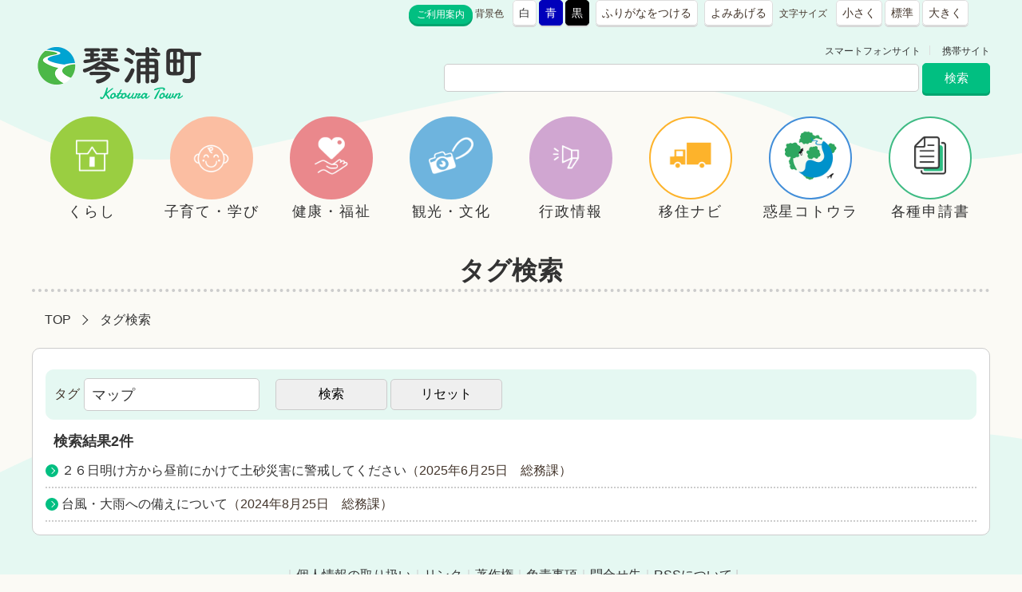

--- FILE ---
content_type: text/html; charset=utf-8
request_url: https://www.town.kotoura.tottori.jp/tag/%E3%83%9E%E3%83%83%E3%83%97
body_size: 12801
content:
<!DOCTYPE html>
<html lang="ja">
<head>
<meta charset="UTF-8" />
<meta http-equiv="X-UA-Compatible" content="IE=edge" />
<title>タグ検索 | 鳥取県琴浦町</title>
<link href="/_layouts/00000130/style.css" media="all" rel="stylesheet" type="text/css" />
<meta name="format-detection" content="telephone=no">
<link rel="stylesheet" type="text/css" href="/_common/themes/joruri/base/layouts/col-1.css" />
<link rel="stylesheet" type="text/css" href="/_common/themes/joruri/doc/style.css" />
<link rel="alternate stylesheet" type="text/css" href="/_common/themes/joruri/base/colors/white.css" title="white" />
<link rel="alternate stylesheet" type="text/css" href="/_common/themes/joruri/base/colors/blue.css" title="blue" />
<link rel="alternate stylesheet" type="text/css" href="/_common/themes/joruri/base/colors/black.css" title="black" />
<link rel="stylesheet" type="text/css" href="/_common/themes/joruri/base/print/printlayout.css" media="print" />
<!-- Global site tag (gtag.js) - Google Analytics -->
<script async src="https://www.googletagmanager.com/gtag/js?id=UA-37178447-1"></script>
<script>
  window.dataLayer = window.dataLayer || [];
  function gtag(){dataLayer.push(arguments);}
  gtag('js', new Date());
  gtag('config', 'UA-37178447-1');
</script>
<script type="text/javascript">

// var _gaq = _gaq || [];
// _gaq.push(['_setAccount', 'UA-37178447-1']);
// _gaq.push(['_trackPageview']);

// (function() {
// var ga = document.createElement('script'); ga.type = 'text/javascript'; ga.async = true;
// ga.src = ('https:' == document.location.protocol ? 'https://ssl' : 'http://www') + '.google-analytics.com/ga.js';
// var s = document.getElementsByTagName('script')[0]; s.parentNode.insertBefore(ga, s);
// })();

</script>


</head>
<body id="page-tag-E3839eE38383E38397" class="dir-tag">

<div id="container">

<div id="header">
<div id="headerContainer">
<div id="headerBody">

<div id="fb-root"></div>
<script async="async" defer="defer" crossorigin="anonymous" src="https://connect.facebook.net/ja_JP/sdk.js#xfbml=1&amp;version=v5.0"></script>

<!-- skip reading -->
<div id="commonHeader" class="piece">
<div class="pieceContainer">
<div class="pieceBody">

<span id="nocssread">
<a href="#main">本文へ移動</a>
</span>

<script type="text/javascript" src="/_common/themes/joruri/js/jquery.min.js"></script>
<script type="text/javascript" src="/_common/js/jquery/cookie.js"></script>
<script type="text/javascript" src="/_common/js/joruri/accessibility-navi.js"></script>
<script type="text/javascript" src="/_common/js/joruri/smart-switch.js"></script>
<script type="text/javascript">$(function() { new SmartSwitch('#smartSwitch', '表示の切り替え'); });</script>

<a href="/docs/2013010900053/" class="riyou" title="ご利用案内">ご利用案内</a>

<span class="naviTheme">
  <span class="label">背景色</span>
  <span class="white" title="白背景">白</span>
  <span class="blue" title="青背景">青</span>
  <span class="black" title="黒背景">黒</span>
</span>

<span class="naviRuby">
  <span class="ruby" title="ふりがなをつける">ふりがなをつける</span>
</span>

<span class="naviTalk">
  <span class="talk" title="よみあげる">よみあげる</span>
  <span class="player"></span>
</span>

<span class="naviFont">
  <span class="label">文字サイズ</span>
  <span class="small" title="文字を小さく">小さく</span>
  <span class="base" title="標準サイズ">標準</span>
  <span class="big" title="文字を大きく">大きく</span>
</span>

<span id="smartSwitch"></span>

<span class="translate">
<div id="google_translate_element">
<script type="text/javascript">
	function googleTranslateElementInit() {
		new google.translate.TranslateElement({
		pageLanguage: 'ja',
		includedLanguages: 'en,ja,ko,zh-CN,zh-TW,vi,id,my'
		// layout: google.translate.TranslateElement.InlineLayout.SIMPLE
	}, 'google_translate_element');
}
</script>
<script type="text/javascript" src="https://translate.google.com/translate_a/element.js?cb=googleTranslateElementInit"></script>
</div><!-- / #google_translate_element -->
</span><!-- / .translate -->

</div>
</div>
</div>
<!-- /skip reading -->

</div>

<!-- end #headerContainer --></div>
<!-- end #header --></div>

<div id="banner">
<div id="bannerContainer">
<div id="bannerBody">

<div id="commonBanner" class="piece">
<div class="pieceContainer">
<div class="pieceBody">

<link rel="shortcut icon" href="/_files/00000932/favicon.ico" />

<div class="logo"><a href="/">鳥取県 琴浦町</a></div>

<div class="menu">
<div class="upperMenu">
<a class="smart" href="/smart.html">スマートフォンサイト</a>
<a class="keitai" href="/mobile.html">携帯サイト</a>
</div>

<div class="lowerMenu">
<form action="https://www.google.co.jp/search">
  <input type="hidden" value="www.town.kotoura.tottori.jp" name="as_sitesearch" />
  <input type="hidden" name="hl" value="ja" />
  <input name="as_q" type="text" size="60" id="search-box" class="text" />
  <input name="sa" value="検索" id="search-button" alt="検索" title="検索" align="top" type="submit" />
</form>
</div><!-- / .lowerMenu -->

</div><!-- / .menu -->
</div>
</div>
</div>
<div id="globalNavi" class="piece">
<div class="pieceContainer">
<div class="pieceBody">

<script>
// submenu open
$(function() {
    $("ul.sub-menu").css("display","none");
    // li.ourservices
    $("nav > ul > li").hover(function() {
        $(this).find("ul.sub-menu").css("display","block");
    }, function() {
        $(this).find("ul.sub-menu").css("display","none");
    });
});
</script>


  <nav>
    <ul class="clearfix">
      <li> <a class="have-submenu" href="/bunya/kurashi/">
        <div class="icon"><img src="/_common/themes/joruri/images/nav_icon_kurashi.png" alt="" /></div>
        <span>くらし </span></a>
<!--
        <ul class="submenu">
          <li><a href="/bunya/todokede/">届出・登録・証明・マイナンバー</a></li>
          <li><a href="/bunya/kankyo/">環境・ごみ・動物・ペット・墓地</a></li>
          <li><a href="/bunya/sumai/">すまい・上下水道・道路・交通</a></li>
          <li><a href="/bunya/zei/">税金・保険･年金</a></li>
          <li><a href="/bunya/bousai-annzen/">防災・安全</a></li>
          <li><a href="/bunya/tuushin/">通信（防災無線機・TCC)</a></li>
          <li><a href="/bunya/jobs/">しごと</a></li>
          <li><a href="/bunya/zitikai/">自治会・地域・まちづくり</a></li>
          <li><a href="/bunya/kakushusoudan/">各種相談窓口</a></li>
        </ul>
-->
      </li>
      <!-- / .submenu -->
      <li> <a class="have-submenu" href="/bunya/kosodate-manabi/">
        <div class="icon"><img src="/_common/themes/joruri/images/nav_icon_kosodate.png" alt="" /></div>
        <span>子育て・学び </span></a>
<!--
        <ul class="submenu">
          <li><a href="/bunya/ninnshin/">妊娠・出産</a></li>
          <li><a href="/bunya/koso-date/">子育て</a></li>
          <li><a href="/bunya/gakkou-kyoiku/">学校・教育</a></li>
          <li><a href="/bunya/syougaigakyusyu/">生涯学習・スポーツ</a></li>
          <li><a href="/bunya/teate-kyuhukin/">手当・給付金・支援金</a></li>
          <li><a href="/bunya/zinkendouwa/">人権・同和教育</a></li>
        </ul>
-->
      </li>
      <li>
        <!-- / .submenu -->
        <a class="have-submenu" href="/bunya/fukushi/">
          <div class="icon"><img src="/_common/themes/joruri/images/nav_icon_fukushi.png" alt="" /></div>
          <span>健康・福祉 </span></a>
<!--
        <ul class="submenu">
          <li><a href="/bunya/kenkou-kaigo/">健康づくり・介護予防</a></li>
          <li><a href="/bunya/kennshin-gankennshin/">健診・がん検診</a></li>
          <li><a href="/bunya/iryo/">医療・保健</a></li>
          <li><a href="/bunya/koreisha/">高齢者支援</a></li>
          <li><a href="/bunya/syougaisyasien/">障がい者支援</a></li>
          <li><a href="/bunya/seikatuhogo/">生活保護</a></li>
          <li><a href="/bunya/chikifukushi/">地域福祉</a></li>
        </ul>
-->
      </li>
      <li> <a class="have-submenu" href="/bunya/kanko/">
        <div class="icon"><img src="/_common/themes/joruri/images/nav_icon_kanko.png" alt="" /></div>
        <span>観光・文化 </span></a>
<!--
        <ul class="submenu">
          <li><a href="/bunya/kankou/" target="_blank">観光</a></li>
          <li><a href="/bunya/rekishi/">歴史・文化</a></li>
          <li><a href="/bunya/kouryu/">交流</a></li>
        </ul>
-->
      </li>
      <li> <a class="have-submenu" href="/bunya/gyoseimachizukuri/">
        <div class="icon"><img src="/_common/themes/joruri/images/nav_icon_sangyo.png" alt="" /></div>
        <span>行政情報 </span></a>
<!--
        <ul class="submenu">
          <li><a href="/bunya/gaiyou-soshiki/">町の概要・組織</a></li>
          <li><a href="/bunya/zaisei/">行財政</a></li>
          <li><a href="/bunya/koho/">広報・広聴・情報公開</a></li>
          <li><a href="/bunya/sisaku-keikaku/">施策・計画</a></li>
          <li><a href="/bunya/sangyo/">産業</a></li>
          <li><a href="/bunya/nyusatsu/">入札・契約</a></li>
          <li><a href="/bunya/senkyo/">選挙</a></li>
        </ul>
-->
        <!-- / .submenu -->
      </li>
      <li> <a class="have-submenu" href="/ijuteiju/">
        <div class="icon"><img src="/_common/themes/joruri/images/nav_icon_iju.png" alt="" /></div>
        <span>移住ナビ </span></a></li>
      <li> <a href="/wakuseikotoura/" target="_blank">
        <div class="icon"><img src="/_common/themes/joruri/images/nav_icon_wakusei.png" alt="" /></div>
        <span>惑星コトウラ </span></a>
      </li>

      <li> <a href="/document.html">
        <div class="icon"><img src="/_common/themes/joruri/images/nav_icon_document.png" alt="" /></div>
        <span>各種申請書<!-- <br />ダウンロード --></span></a>
      </li>

    </ul>
  </nav>

</div>
</div>
</div>
<div id="pageTitle" class="piece">
<div class="pieceContainer">
<div class="pieceBody"><h1>タグ検索</h1>
</div>
</div>
<!-- end .piece --></div>

<div id="breadCrumbs" class="piece">
<div class="pieceContainer">
<div class="pieceBody"><ol><li><a href="/">TOP</a></li> 
 <li><a href="/tag/">タグ検索</a></li></ol>
</div>
</div>
<!-- end .piece --></div>


</div>
<!-- end #bannerContainer --></div>
<!-- end #banner --></div>

<div id="main">

<div id="wrapper">

<div id="content">
<div id="contentContainer">
<div id="contentBody">

<div class="contentArticleTags">

<form class="search" action="/tag/" accept-charset="UTF-8" method="post"><input name="utf8" type="hidden" value="&#x2713;" /><input type="hidden" name="authenticity_token" value="HYY3A0Xvdak8IVzcnfeA7G2ntJzzK3yPqQlVJRPqZCNq0g6acACDd2fTTuOJajE8P5T3k4C0RVPHyU48hlMyyQ==" />
<table>
  <tr>
    <th>タグ</th>
    <td><input type="text" name="s_tag" id="s_tag" value="マップ" style="width: 200px;" /></td>
    <td class="submitters">
      <input type="submit" name="search" value="検索" class="send" />
      <input type="submit" name="reset" value="リセット" class="reset" />
    </td>
  </tr>
</table>
<!-- end .search --></form>

<div class="hit">
  <span class="label">検索結果</span><span class="count">2</span><span class="unit">件</span></div>

<ul class="docs">
  <li><a href="/docs/2025062500051/">２６日明け方から昼前にかけて土砂災害に警戒してください</a><span class="attributes">（<span class="date">2025年6月25日</span><span class="separator">　</span><span class="unit">総務課</span>）</span></li>  <li><a href="/docs/2020062200079/">台風・大雨への備えについて</a><span class="attributes">（<span class="date">2024年8月25日</span><span class="separator">　</span><span class="unit">総務課</span>）</span></li>
</ul>



</div>


</div>
<!-- end #contentContainer --></div>
<!-- end #content --></div>

<!-- end #wrapper --></div>
<!-- end #main --></div>

<div id="footer">
<div id="footerContainer">


<div id="footerBody">
<div id="footerNavi" class="piece">
<div class="pieceContainer">
<div class="pieceBody">
｜<a href="/docs/2012122300010/#kojin">個人情報の取り扱い</a>｜<a href="/docs/2012122300010/#link">リンク</a>｜<a href="/docs/2012122300010/#chosakuken">著作権</a>｜<a href="/docs/2012122300010/#menseki">免責事項</a>｜<a href="/docs/2012122300010/#otoiawase">問合せ先</a>｜<a href="/docs/2013010600090/">RSSについて</a> |
</div>
</div>
</div>
</div>

<!-- end #footerContainer --></div>
<!-- end #footer --></div>

</div>

</body>
</html>


--- FILE ---
content_type: text/css
request_url: https://www.town.kotoura.tottori.jp/_common/themes/joruri/piece/style.css
body_size: 61002
content:
@charset "UTF-8";
/* [base64] addition .clearfix ------------------------------------------------*/

.clearfix:after {
	content: ".";
	display: block;
	clear: both;
	height: 0;
	visibility: hidden;
}
.clearfix {
	min-height: 1px;
}
* html .clearfix {
	height: 1px;/*促*//*/
  	height: auto;
  	overflow: hidden;
  	/**/
}
/* =========================================================
   Pieces
========================================================= */

/* accessibility-tool
----------------------------------------------- */
#navigationNotice {
	padding: 0px 10px;
	border-bottom: 1px solid #ddd;
	background-color: #fff;
	font-weight: bold;
	line-height: 40px;
}
.naviFont, .naviTheme, .naviRuby, .naviTalk {
	display: inline-block;
	/* padding: 0 5px 0 2em; */
	padding: 0 5px 0 0;
	/* border-left: 1px solid #bbb; */
	background-repeat: no-repeat;
	background-position: 6px center;
}
#smartSwitch {
	display: inline-block;
	padding: 0 5px 0 10px;
	border-left: 1px solid #bbb;
}
#smartSwitch .pc, #smartSwitch .sp {
	margin-left: 5px;
}
.naviFont {
/* float: right; */
  /* background-image: url(images/ic-navi-font.png); */
}
.naviTheme {
/* background-image: url(images/ic-navi-theme.png); */
}
.naviRuby {
/* background-image: url(images/ic-navi-ruby.png); */
}
.naviTalk {
/* background-image: url(images/ic-navi-talk.png); */
}
.naviFont .label, .naviTheme .label, .naviRuby .label, .naviTalk .label {
	margin: 0px 8px 0px 0px;
}
.naviFont .small, .naviFont .big, .naviFont .base, .naviTheme .white, .naviTheme .blue, .naviTheme .black, .naviRuby .ruby, .naviTalk .talk {
	/* margin: 0px 1px; */
  /* color: #00a4d2; */
	cursor: pointer;
	/* font-weight: bold; */
	border: 1px solid #ddd;
	padding: 0.5em;
	background: #fff;
	font-size: 14px;
	border-radius: 5px;
	box-shadow: 0 2px 0 0 rgb(215, 215, 215);
}
.naviTheme .white {
	border: 1px solid #ddd;
	color: #333;
	padding: 0.5em;
	background: #fff;
	border-radius: 5px;
}
.naviTheme .blue {
	border: 1px solid #0000bb;
	background: #0000bb;
	color: #fff;
	padding: 0.5em;
	border-radius: 5px;
}
.naviTheme .black {
	border: 1px solid #000000;
	background: #000000;
	color: #fff;
	padding: 0.5em;
	border-radius: 5px;
}
.naviTheme .white:hover, .naviTheme .blue:hover, .naviTheme .black:hover {
	opacity: 0.8;
}
/* .naviTheme .current, */
.naviRuby .current, .naviTalk .current {
	color: #01bf81;
	text-decoration: none;
}
.naviFont .small:hover, .naviFont .big:hover, /* .naviTheme .white:hover,
.naviTheme .blue:hover,
.naviTheme .black:hover, */ .naviRuby .ruby:hover, .naviTalk .talk:hover {
/* color: #01bf81; */
  /* text-decoration: underline; */
}
.naviFont .view {
	padding: 1px 2px 0px;
	background-color: #666;
	color: #fff;
	font-weight: bold;
}
#commonHeader a.riyou {
	display: inline-block;
	padding: 0px 10px;
	/* border-left: 1px solid #bbb; */
	color: #fff;
	text-decoration: none;
	cursor: pointer;
	/* font-weight: bold; */
  
	background: #01bf81;
	border-radius: 100px;
	box-shadow: 0 3px 0 0 rgb(1, 165, 111);
}
#commonHeader a.riyou:hover {
	/* color: #01bf81; */
	text-decoration: underline;
}
.naviTalk .player {
	position: absolute;
	width: 1px;
}
.naviTalk .player object {
	position: relative;
	top: 25px;
	left: -90px;
}
*html .naviTalk .player object {
	top: 28px;
}
html:first-child .naviTalk .player {
	position: absolute;
}
html:first-child .naviTalk .player object {
	position: relative;
	top: 25px;
	left: 340px;
}
/* google [base64] 膺肢┳の実装 */

span.translate {
	display: inline-block;/* height: 28px; */
}
span.translate img {
	/* height: 28px; */
	vertical-align: middle;/* margin-top: -1px; */
}
span.translate div#google_translate_element {
	display: inline-block;/* height: 28px; */
}
span.translate div#google_translate_element div {
	display: inline-block;
}
/* 調整 */
.goog-te-combo, .goog-te-banner *, .goog-te-ftab *, .goog-te-menu *, .goog-te-menu2 *, .goog-te-balloon * {
	font-size: 12pt !important;
}
#commonHeader {
	width: 100%;
	height: auto;
	/* background-color: #ececec; */
	font-size: 12px;
	/* border-bottom: 1px solid #f0f0f0; */
  /* margin-bottom: 1em; */
  /* box-shadow: 0 0 2px 2px rgba(0,0,0,0.125); */
  
	white-space: nowrap;
}
#commonHeader .pieceContainer {
	/* padding: 4px 10px; */
  /* text-align: right; */
	padding: 0.5em;/*  background: #fff; */
}
#headerBody .piece {
}
.head-tools {
	width: 100%;
	margin: 0;
	padding: 4px 0 3px;
	background-position: left top;
	text-align: right;
}
#furiganaAttention {
	padding-left: 15px;
	padding-top: 5px;
	background-color: #ececec;
	font-size: 120%;
	text-align: center;
}
.rubyOn #furiganaAttention {
	display: block;
}
#nocssread {
	display: none;
	margin-right: -9999px;
}
.head-tools a {
	margin-right: 8px;
}
.head-tools img {
	margin-right: 0 3px 0 0;
	vertical-align: middle;
}
/* font-size
---------------------- */
img.font {
	margin-top: 3px;
}
a#fontSmall, a#fontMiddle, a#fontLarge {
	display: inline-block;
	width: 20px;
	height: 20px;
	margin-top: 1px;
	vertical-align: middle;
	text-indent: 9999px;
	overflow: hidden;
}
a#fontSmall {
	background-image: url(./images/bt-s01.gif);
	background-repeat: no-repeat;
}
a#fontSmall:hover {
	background-image: url(./images/bt-s02.gif);
}
a#fontMiddle {
	background-image: url(./images/bt-m01.gif);
	background-repeat: no-repeat;
}
a#fontMiddle:hover {
	background-image: url(./images/bt-m02.gif);
}
a#fontLarge {
	background-image: url(./images/bt-l01.gif);
	background-repeat: no-repeat;
}
a#fontLarge:hover {
	background-image: url(./images/bt-l02.gif);
}
*html a#fontSmall, *html a#fontMiddle, *html a#fontLarge {
	margin-top: 4px;
}
/* color
---------------------- */
a#themeBlack, a#themeBlue, a#themeWhite {
	display: inline-block;
	width: 22px;
	vertical-align: middle;
	overflow: hidden;
	height: 20px;
	margin-top: 1px;
	text-indent: 9999px;
}
a#themeBlack {
	background-image: url(./images/bg-black.gif);
	background-repeat: no-repeat;
}
a#themeBlue {
	background-image: url(./images/bg-blue.gif);
	background-repeat: no-repeat;
}
a#themeWhite {
	background-image: url(./images/bg-white.gif);
	background-repeat: no-repeat;
}
/* furigana
---------------------- */
a#navigationRuby {
	display: inline-block;
	overflow: hidden;
	vertical-align: middle;
	width: 121px;
	height: 20px;
	line-height: 2;
	background-image: url(./images/bg-furigana01.gif);
	background-repeat: no-repeat;
	text-indent: 9999px;
}
a#navigationRuby.rubyOn {
	background-image: url(./images/bg-furigana-on.gif);
}
a#navigationRuby.rubyOff:hover {
	background-image: url(./images/bg-furigana02.gif)
}
/* yomiage
---------------------- */
a#navigationTalk {
	display: inline-block;
	width: 82px;
	height: 20px;
	line-height: 2;
	vertical-align: middle;
	overflow: hidden;
	background-image: url(./images/bg-yomiage01.gif);
	background-repeat: no-repeat;
	text-indent: 9999px;
}
a#navigationTalk:hover {
	background-image: url(./images/bg-yomiage02.gif)
}
a#navigationTalk.talkOn {
	width: 82px;
	background-image: url(./images/bg-yomiage-on.gif);
}
a:hover#navigationTalk.talkOn {
	width: 82px;
	background-image: url(./images/bg-yomiage-on.gif);
}
#navigationTalkPlayer {
	position: absolute;
}
#navigationTalkPlayer object {
	position: relative;
	top: 25px;
	left: -190px;
}
*html #navigationTalkPlayer object {
	top: 28px;
}
html:first-child #navigationTalkPlayer {
	position: absolute;
}
html:first-child #navigationTalkPlayer object {
	position: relative;
	top: 25px;
	left: 340px;
}
/* riyouannai
---------------------- */
a.riyou {
	display: inline-block;
	/* width: 82px; */
  /* height: 20px; */
	line-height: 2;
	vertical-align: middle;
	overflow: hidden;/* background-image: url(./images/bg-annai01.gif);
  background-repeat: no-repeat; *//* text-indent: 9999px; */
}
a.riyou:hover {
/* background-image: url(./images/bg-annai02.gif); */
}
/* navigationNotice
---------------------- */
#navigationNotice {
	padding: 6px 10px;
	background-color: #dddddd;
	font-weight: bold;
}
/* common banner
----------------------------------------------- */
#commonBanner {
	clear: both;
	/* height: 70px; */
	height: 70px;
	/* height: 90px; */
	margin: 0;
	padding: 0;
	padding-top: 10px;
	padding-bottom: 10px;
	/*   background-image: url(./images/bg-header.gif);
  background-repeat: no-repeat;
  background-position: left top; */
  /* font-size: 12px; */
	font-size: 14px;
	text-align: right;
	position: relative;
	/* background-size: 800px 70px; */
  
  /* */
	margin-left: auto;
	margin-right: auto;
	/* max-width: 1000px; */
	max-width: 1200px;
	width: 100%;
}
#commonBanner .logo {
	float: left;
	/*  width: 20%; */
	height: 70px;
	/* margin-left: auto;
  margin-right: auto; */
	background: url(../images/bg-header.gif);
	background-size: 350px 70px;
	height: 70px;
	width: 350px;
}
#commonBanner .logo a {
	display: block;
	width: 100%;
	/* height: 0 !important; */
	height /**/: 70px; /* gokanmode */
	overflow: hidden;
	/* padding-top: 70px; */
	outline: 0;
	opacity: 0;
}
#commonBanner .menu {
	/*   float: right; */
  /* width: 80%; */
	height: 70px;
	margin: 0px;
	/*   text-align: right; */
	/* position: absolute;
	top: 0;
	right: 0; */
	float: right;
	width: calc(100% - 350px);
}
#commonBanner .upperMenu {
	/* margin: 5px 0 0; */
  /* padding-right: 10px; */
	margin-bottom: 0.5em;
	font-size: 12px;
}
#commonBanner .upperMenu .keitai {
	display: inline;
}
#commonBanner .upperMenu .smart {
	display: inline;/* margin-right: 10px; */
}
#commonBanner .upperMenu a {
	/* color: #01bf81; */
	color: #333;
	position: relative;
	text-decoration: none;
	padding-right: 1em;
	margin-right: 1em;
}
#commonBanner .upperMenu a:hover {
	text-decoration: underline;
}
#commonBanner .upperMenu a:last-child {
	padding-right: 0;
	margin-right: 0;
}
#commonBanner .upperMenu a:first-child:after {
	position: absolute;
	top: 0;
	right: 0;
	width: 1px;
	height: 1em;
	background: #ddd;
	display: block;
	content: "";
}
#commonBanner .lowerMenu {
/* margin: 0 0 5px;
  padding-right: 10px; */
}
#commonBanner .menu form {
	display: inline;
}
input#search-box, a.chiiki img, a.soshiki img, a.toiawase, a.siteMap, input.submit {
/* vertical-align: middle; */
}
input#search-box {
	/* width: 200px; */
  /* width: 45%; */
  /* width: 35%; */
	width: 70%;
	border-radius: 5px;
	border: none;
	border: 1px solid #ccc;
	background: #fff;
	transition: all 0.2s ease-in-out;
	padding: 0.5em;
	box-sizing: border-box;
	display: inline;
}
input#search-box:focus {
	background: #ffffff;
	outline: none;
	border: none;
	border: 1px solid #ccc;
	box-shadow: 0 1px 1px rgba(0, 0, 0, 0.075) inset, 0 0 8px rgba(102, 175, 233, 0.6);
}
input#search-button {
	background: #01bf81;
	/* margin: 0 auto 1em; */
	padding: 0.5em 1em;
	border: 1px solid #01bf81;
	border-radius: 5px;
	box-sizing: border-box;
	text-decoration: none;
	cursor: pointer;
	display: inline;
	width: 10%;
	text-align: center;
	color: #fff;
	box-shadow: 0 3px 0 0 rgb(1, 165, 111);
	-webkit-appearance: none;
}
/* soshiki
---------------------- */
a.soshiki {
	border-radius: 5px;
	border: none;
	border: 1px solid #ccc;
	background: #f0f0f0;
	transition: all 0.2s ease-in-out;
	padding: 0.5em;
	box-sizing: border-box;
	display: inline;
	font-size: 110%;
	text-decoration: none;
	color: #333;
	box-shadow: 0 3px 0 0 rgb(215, 215, 215);
}
/* otoiawase
---------------------- */
a.toiawase {
	display: inline-block;
	/* width: 80px; */
  /* height: 14px; */
	line-height: 2;
	vertical-align: middle;
	overflow: hidden;
	/* background-image: url(./images/bg-toiawase.gif);
  background-repeat: no-repeat;
  background-position: left top;
  text-indent: 9999px; */
	text-decoration: none;
	/* color: #01bf81; */
	color: #333;
	position: relative;
	padding-left: 1.25em;
}
a.toiawase:hover {
	/* background-image: url(./images/bg-toiawase.gif);
  background-position: left -14px; */
	text-decoration: underline;
}
a.toiawase:before {
	position: absolute;
	top: 50%;
	left: 0.4em;
	display: block;
	width: 5px;
	height: 5px;
	content: '';
	transition: all .2s ease-in-out;
	-webkit-transform: translateX(-50%) translateY(-50%) rotate(45deg);
	transform: translateX(-50%) translateY(-50%) rotate(45deg);
	border-top: 1px solid #fff;
	border-right: 1px solid #fff;
	background: none;
	z-index: 1;
}
a.toiawase:after {
	background: #01bf81 none repeat scroll 0 0;
	border-radius: 1000px;
	content: "";
	display: block;
	height: 1em;
	left: 0;
	position: absolute;
	top: 50%;
	transform: translateY(-50%);
	-webkit-transform: translateY(-50%);
	width: 1em;
	z-index: 0;
}
/* ositeMap
---------------------- */
a.siteMap {
	display: inline-block;
	/* width: 80px; */
  /* height: 14px; */
	line-height: 2;
	vertical-align: middle;
	overflow: hidden;
	/* background-image: url(./images/bg-siteMap.gif);
  background-repeat: no-repeat;
  background-position: left top;
  text-indent: 9999px; */
	text-decoration: none;
	/* color: #01bf81; */
	color: #333;
	position: relative;
	padding-left: 1.25em;
}
a.siteMap:hover {
	/* background-image: url(./images/bg-siteMap.gif);
  background-position: left -14px; */
	text-decoration: underline;
}
a.siteMap:before {
	position: absolute;
	top: 50%;
	left: 0.4em;
	display: block;
	width: 5px;
	height: 5px;
	content: '';
	transition: all .2s ease-in-out;
	-webkit-transform: translateX(-50%) translateY(-50%) rotate(45deg);
	transform: translateX(-50%) translateY(-50%) rotate(45deg);
	border-top: 1px solid #fff;
	border-right: 1px solid #fff;
	background: none;
	z-index: 1;
}
a.siteMap:after {
	background: #01bf81 none repeat scroll 0 0;
	border-radius: 1000px;
	content: "";
	display: block;
	height: 1em;
	left: 0;
	position: absolute;
	top: 50%;
	transform: translateY(-50%);
	-webkit-transform: translateY(-50%);
	width: 1em;
	z-index: 0;
}
/* global navi
----------------------------------------------- */
#globalNavi {
	clear: both;
	/* overflow: hidden; */
  
	width: 100%;
	/* height: 34px; */
  /* border-bottom: 2px solid #01bf81; */
	margin-bottom: 0;
	margin-top: 10px;/* background: #fff; */
}
#globalNavi a {
	display: block;
	float: left;
	/* width: 12.45%; */
  
	width: 16.66%;
	height: 34px;
	line-height: 2;
	/* background-image: url(./images/bg-menu02.gif);
  background-repeat: repeat-x;
  background-position: left top; */
  /* color: #003399; */
	color: #333;
	/* font-weight: bold; */
	text-decoration: none;
	text-align: center;
	position: relative;
	padding-top: 0.5em;
	transition: 0.1s all;
	/* padding-bottom: 0.5em;  */
  
	font-size: 110%;
}
#globalNavi a:before {
/* position: absolute;
    top: 50%;
    left: 0;

    width: 1px;
    height: 20px;
   -webkit-transform: translate(0, -50%) rotate(30deg);
          -moz-transform: translate(0, -50%);
            -ms-transform: translate(0, -50%);
             -o-transform: translate(0, -50%);
                transform: translate(0, -50%) rotate(30deg);

    content: '';

    background: #ccc; */
}
#globalNavi a:last-child:after {
/* position: absolute;
    top: 50%;
    right: 0;

    width: 1px;
    height: 20px;
   -webkit-transform: translate(0, -50%) rotate(30deg);
           transform: translate(0, -50%) rotate(30deg);

    content: '';

    background: #ccc; */
}
/* #globalNavi a:nth-last-of-type(2):after {
	position: absolute;
    top: 50%;
    right: 0;

    width: 1px;
    height: 20px;
   -webkit-transform: translate(0, -50%) rotate(30deg);
           transform: translate(0, -50%) rotate(30deg);

    content: '';

    background: #ccc;
}
 */



#globalNavi a:hover {
/* background-image: url(./images/bg-menu02.gif);
  background-repeat: repeat-x;
  background-position: left -40px; */
  /* color: #01bf81; */
  /* text-decoration: underline; */
}
#globalNavi a.top {
/* background-image: url(./images/bg-menu01.gif); */
}
#globalNavi a.bosai {
/* background-image: url(./images/bg-menu03.gif); */
}
#globalNavi a.bosai:hover {
/* background-image: url(./images/bg-menu03.gif);
  background-position: left -40px; */
}
*:first-child+html #globalNavi a {
	height: auto;
}
/* IE */
* html #globalNavi {
	width: 100%;
}
* html #globalNavi a.bosai {
	width: 12.2%;
}
*:first-child+html #globalNavi {
	width: 100.3%;
}
/* global navi active
----------------------------------------------- */
#page-index #globalNavi a.top, #globalNavi a.current, #globalNavi a.current:hover {
	/* background-repeat: repeat-x;
  background-position: left -80px; */
	color: #01bf81;
}
/* [base64] */

/* サ ブ メ ニ ュ ー の 追 加 */


/* [base64] */

div#globalNavi div.pieceBody nav {
	margin-bottom: 20px;
}
div#globalNavi div.pieceBody nav ul.submenu {
	display: none;
}
div#globalNavi div.pieceBody nav > ul > li {
	float: left;
	/* width: 16.66%; */
	width: 12.5%;
	display: block;
	white-space: normal;
	text-align: center;
	position: relative;
}
div#globalNavi div.pieceBody nav > ul > li:before {
	background: #fff;
	width: 100px;
	height: 100px;
	z-index: 0;
	border-radius: 1000px;
	content: "";
	position: absolute;
	top: 0;
	left: 50%;
	transform: translateX(-50%);
	-webkit-transform: translateX(-50%);/* border: 2px solid #e5f8f2; */
}
div#globalNavi div.pieceBody nav > ul > li:nth-child(1):before {
	background: #9ace41;
}
div#globalNavi div.pieceBody nav > ul > li:nth-child(2):before {
	background: #fbbea2;
}
div#globalNavi div.pieceBody nav > ul > li:nth-child(3):before {
	background: #ea888c;
}
div#globalNavi div.pieceBody nav > ul > li:nth-child(4):before {
	background: #6eb4de;
}
/* div#globalNavi div.pieceBody nav > ul > li:nth-child(5):before { background: #fdb32b;} */
div#globalNavi div.pieceBody nav > ul > li:nth-child(5):before {
	background: #d0a6d1;
}
/* div#globalNavi div.pieceBody nav > ul > li:nth-child(6):before { background: #fdb32b;} */
div#globalNavi div.pieceBody nav > ul > li:nth-child(6):before {
	background: #fff;
}
div#globalNavi div.pieceBody nav > ul > li:nth-child(7):before {
	background: #fff;
}
div#globalNavi div.pieceBody nav > ul > li:nth-child(8):before {
	background: #fff;
}
div#globalNavi div.pieceBody nav > ul > li:hover:nth-child(1):before {
	border: 2px solid #9ace41;
}
div#globalNavi div.pieceBody nav > ul > li:hover:nth-child(2):before {
	border: 2px solid #fbbea2;
}
div#globalNavi div.pieceBody nav > ul > li:hover:nth-child(3):before {
	border: 2px solid #ea888c;
}
div#globalNavi div.pieceBody nav > ul > li:hover:nth-child(4):before {
	border: 2px solid #6eb4de;
}
/* div#globalNavi div.pieceBody nav > ul > li:hover:nth-child(5):before {	border: 2px solid #fdb32b;} */
div#globalNavi div.pieceBody nav > ul > li:hover:nth-child(5):before {
	border: 2px solid #d0a6d1;
}
div#globalNavi div.pieceBody nav > ul > li:hover:nth-child(6):before {
	border: 2px solid #fdb32b;
}
div#globalNavi div.pieceBody nav > ul > li:hover:nth-child(7):before {
	border: 2px solid #428ed9;
}
div#globalNavi div.pieceBody nav > ul > li:hover:nth-child(8):before {
}
/* div#globalNavi div.pieceBody nav > ul > li:nth-child(1):before {	background: ; border: 1px solid #f5faec;}
div#globalNavi div.pieceBody nav > ul > li:nth-child(2):before {	background: ; border: 1px solid #fff9f6;}
div#globalNavi div.pieceBody nav > ul > li:nth-child(3):before {	background: ; border: 1px solid #fdf3f3;}
div#globalNavi div.pieceBody nav > ul > li:nth-child(4):before {	background: ; border: 1px solid #f0f7fc;}
div#globalNavi div.pieceBody nav > ul > li:nth-child(5):before {	background: ; border: 1px solid #fffeed;}
div#globalNavi div.pieceBody nav > ul > li:nth-child(6):before {	background: ; border: 1px solid #faf6fa;} */

/* div#globalNavi div.pieceBody nav > ul > li:hover:nth-child(1):before {	background: #f5faec; border: 1px solid #9ace41;}
div#globalNavi div.pieceBody nav > ul > li:hover:nth-child(2):before {	background: #fff9f6; border: 1px solid #fbbea2;}
div#globalNavi div.pieceBody nav > ul > li:hover:nth-child(3):before {	background: #fdf3f3; border: 1px solid #ea888c;}
div#globalNavi div.pieceBody nav > ul > li:hover:nth-child(4):before {	background: #f0f7fc; border: 1px solid #6eb4de;}
div#globalNavi div.pieceBody nav > ul > li:hover:nth-child(5):before {	background: #fffeed; border: 1px solid #fdb32b;}
div#globalNavi div.pieceBody nav > ul > li:hover:nth-child(6):before {	background: #faf6fa; border: 1px solid #d0a6d1;} */

div#globalNavi div.pieceBody nav > ul > li:nth-child(1):before {
	border: 2px solid #9ace41;
}
div#globalNavi div.pieceBody nav > ul > li:nth-child(2):before {
	border: 2px solid #fbbea2;
}
div#globalNavi div.pieceBody nav > ul > li:nth-child(3):before {
	border: 2px solid #ea888c;
}
div#globalNavi div.pieceBody nav > ul > li:nth-child(4):before {
	border: 2px solid #6eb4de;
}
div#globalNavi div.pieceBody nav > ul > li:nth-child(5):before {
	border: 2px solid #d0a6d1;
}
div#globalNavi div.pieceBody nav > ul > li:nth-child(6):before {
	border: 2px solid #fdb32b;
}
div#globalNavi div.pieceBody nav > ul > li:nth-child(7):before {
	border: 2px solid #428ed9;
}
div#globalNavi div.pieceBody nav > ul > li:nth-child(8):before {
	border: 2px solid #3fbb84;
}
/* div#globalNavi div.pieceBody nav > ul > li:nth-child(1):after {
	position: absolute;
	bottom: 1px;
	width: calc(100% - 2px);
	height: 2px;
	content: "";
	background: #9ace41;
	z-index: 2;
	left: 0;
}
 */




div#globalNavi div.pieceBody nav > ul > li > a {
	width: 100%;
	display: block;
	height: auto;
	letter-spacing: 0.1em;
line-height:1.5;
}
div#globalNavi div.pieceBody nav > ul > li:hover > ul.submenu {
	display: block;
}
div#globalNavi div.pieceBody nav > ul > li > ul.submenu {
	position: absolute;
	left: 50%;
	transform: translateX(-50%);
	-webkit-transform: translateX(-50%);
	top: 135px;
	z-index: 1000;
	background: #fff;
	padding: 0.5em 1em 1em;
	border-radius: 10px;
	/* border: 1px solid #ccc; */
	box-sizing: border-box;/* box-shadow: 0 0 1px 1px rgba(0, 0, 0, 0.125); */
}
div#globalNavi div.pieceBody nav > ul > li > ul.submenu:before {
	top: -9px;
	content: "";
	height: 0;
	left: 50%;
	position: absolute;
	z-index: 0;
	transform: translateX(-50%) rotate(180deg);
	-webkit-transform: translateX(-50%) rotate(180deg);
}
div#globalNavi div.pieceBody nav > ul > li:nth-child(1) > ul.submenu:before {
	border-color: #9ace41 transparent transparent;
	border-style: solid;
	border-width: 9px 9px 0;
}
div#globalNavi div.pieceBody nav > ul > li:nth-child(2) > ul.submenu:before {
	border-color: #fbbea2 transparent transparent;
	border-style: solid;
	border-width: 9px 9px 0;
}
div#globalNavi div.pieceBody nav > ul > li:nth-child(3) > ul.submenu:before {
	border-color: #ea888c transparent transparent;
	border-style: solid;
	border-width: 9px 9px 0;
}
div#globalNavi div.pieceBody nav > ul > li:nth-child(4) > ul.submenu:before {
	border-color: #6eb4de transparent transparent;
	border-style: solid;
	border-width: 9px 9px 0;
}
div#globalNavi div.pieceBody nav > ul > li:nth-child(5) > ul.submenu:before {
	border-color: #d0a6d1 transparent transparent;
	border-style: solid;
	border-width: 9px 9px 0;
}
div#globalNavi div.pieceBody nav > ul > li:nth-child(6) > ul.submenu:before {
	border-color: #fdb32b transparent transparent;
	border-style: solid;
	border-width: 9px 9px 0;
}
div#globalNavi div.pieceBody nav > ul > li:nth-child(7) > ul.submenu:before {
	border-color: #428ed9 transparent transparent;
	border-style: solid;
	border-width: 9px 9px 0;
}
div#globalNavi div.pieceBody nav > ul > li:nth-child(1) > ul.submenu {
	border: 2px solid #9ace41;
}
div#globalNavi div.pieceBody nav > ul > li:nth-child(2) > ul.submenu {
	border: 2px solid #fbbea2;
}
div#globalNavi div.pieceBody nav > ul > li:nth-child(3) > ul.submenu {
	border: 2px solid #ea888c;
}
div#globalNavi div.pieceBody nav > ul > li:nth-child(4) > ul.submenu {
	border: 2px solid #6eb4de;
}
div#globalNavi div.pieceBody nav > ul > li:nth-child(5) > ul.submenu {
	border: 2px solid #d0a6d1;
}
div#globalNavi div.pieceBody nav > ul > li:nth-child(6) > ul.submenu {
	border: 2px solid #fdb32b;
}
div#globalNavi div.pieceBody nav > ul > li:nth-child(7) > ul.submenu {
	border: 2px solid #428ed9;
}
div#globalNavi div.pieceBody nav > ul > li > ul.submenu > li {
}
div#globalNavi div.pieceBody nav > ul > li > ul.submenu > li > a {
	color: #333;
	display: block;
	float: none;
	line-height: 1;
	width: 100%;
	text-align: left;
	font-size: 14px;
	font-weight: normal;
	height: auto;
	padding-top: 0.75em;
	padding-bottom: 0.5em;
	padding-left: 1.25em;
	transition: all 0.1s;
	box-sizing: border-box;
	border-bottom: 2px dotted #ccc;
}
div#globalNavi div.pieceBody nav > ul > li > ul.submenu > li:first-child {
	padding-top: 0;
}
div#globalNavi div.pieceBody nav > ul > li > ul.submenu > li > a:hover {
	/* color: #01bf81;  */
	text-decoration: underline;
}
div#globalNavi div.pieceBody nav > ul > li > ul.submenu > li > a::before, div#globalNavi div.pieceBody nav > ul > li > ul.submenu > li > a::after {
	/* reset */
	display: none;
}
div#globalNavi div.pieceBody nav > ul > li > ul.submenu > li > a::before {
	position: absolute;
	top: 50%;
	left: 0.5em;
	display: block;
	width: 5px;
	height: 5px;
	content: '';
	transition: all .2s ease-in-out;
	-webkit-transform: translateX(-50%) translateY(-50%) rotate(45deg);
	transform: translateX(-50%) translateY(-50%) rotate(45deg);
	border-top: 1px solid #fff;
	border-right: 1px solid #fff;
	z-index: 1;
}
div#globalNavi div.pieceBody nav > ul > li > ul.submenu > li > a:after {
	position: absolute;
	top: 50%;
	left: 0;
	display: block;
	width: 1em;
	height: 1em;
	content: '';
	transform: translateY(-50%);
	-webkit-transform: translateY(-50%);
	background: #01bf81;
	border-radius: 1000px;
	z-index: 0;
}
div#globalNavi div.pieceBody nav > ul > li:nth-child(1) > ul.submenu > li > a:after {
	background: #9ace41;
}
div#globalNavi div.pieceBody nav > ul > li:nth-child(2) > ul.submenu > li > a:after {
	background: #fbbea2;
}
div#globalNavi div.pieceBody nav > ul > li:nth-child(3) > ul.submenu > li > a:after {
	background: #ea888c;
}
div#globalNavi div.pieceBody nav > ul > li:nth-child(4) > ul.submenu > li > a:after {
	background: #6eb4de;
}
div#globalNavi div.pieceBody nav > ul > li:nth-child(5) > ul.submenu > li > a:after {
	background: #d0a6d1;
}
div#globalNavi div.pieceBody nav > ul > li:nth-child(6) > ul.submenu > li > a:after {
	background: #fdb32b;
}
div#globalNavi div.pieceBody nav > ul > li:nth-child(7) > ul.submenu > li > a:after {
	background: #428ed9;
}
/* アイコン の 追加 */

div#globalNavi div.pieceBody nav > ul > li div.icon {
	width: 80px;
	margin-left: auto;
	margin-right: auto;
	position: relative;
	z-index: 1;
	margin-bottom: 1em;
}
div#globalNavi div.pieceBody nav > ul > li div.icon:after {
	width: 20%;
	height: 3px;
 background:;
	display: block;
	position: absolute;
	bottom: 0;
	left: 50%;
	transform: translateX(-50%);
	-webkit-transform: translateX(-50%);
	content: "";
}
/* div#globalNavi div.pieceBody nav > ul > li:nth-child(1) div.icon:after  {	background: #9ace41;}
div#globalNavi div.pieceBody nav > ul > li:nth-child(2) div.icon:after  {	background: #fbbea2;}
div#globalNavi div.pieceBody nav > ul > li:nth-child(3) div.icon:after  {	background: #ea888c;}
div#globalNavi div.pieceBody nav > ul > li:nth-child(4) div.icon:after  {	background: #6eb4de;}
div#globalNavi div.pieceBody nav > ul > li:nth-child(5) div.icon:after  {	background: #fdb32b;}
div#globalNavi div.pieceBody nav > ul > li:nth-child(6) div.icon:after  {	background: #d0a6d1;} */


div#globalNavi div.pieceBody nav > ul > li div.icon:before {
}
div#globalNavi div.pieceBody nav > ul > li div.icon img {
	width: 100%;
	display: block;
}
/* [base64] */






/* footer
----------------------------------------------- */
/* address
---------------------- */
#footerAddress {
	/* background: -moz-linear-gradient(top, #f0eae4, #e8dfd6); Firefox用  
    background: -webkit-gradient(linear, left top, left bottom, from(#f0eae4), to(#e8dfd6)); Safari,Google Chrome用  	 */
	padding: 10px 5px;
	/* border-top: 1px solid #ffffff;
  border-bottom: 1px solid #ffffff; */
 /*  color: #ccc; */
	font-size: 14px;
}
#footerAddress a {
	color: #333;
	position: relative;
	padding-left: 1.25em;
}
#footerAddress a:before {
	position: absolute;
	top: 50%;
	left: 0.5em;
	display: block;
	width: 5px;
	height: 5px;
	content: '';
	transition: all .2s ease-in-out;
	-webkit-transform: translateX(-50%) translateY(-50%) rotate(45deg);
	transform: translateX(-50%) translateY(-50%) rotate(45deg);
	border-top: 1px solid #fff;
	border-right: 1px solid #fff;
	z-index: 1;
}
#footerAddress a:after {
	position: absolute;
	top: 50%;
	left: 0;
	display: block;
	width: 1em;
	height: 1em;
	content: '';
	transform: translateY(-50%);
	-webkit-transform: translateY(-50%);
	background: #01bf81;
	border-radius: 1000px;
	z-index: 0;
}
/* #footerAddress a:visited {
  color: #43352b;
}
 */

/* #footerAddress a:hover {
  color: #92887f;
  text-decoration: none;
} */


/* footer-navi
----------------------------------------------- */
#footerNavi {
	width: 100%;/* background: #444; *//* background-color: #fff; */
}
#footerNavi .pieceBody {
	/* background: -moz-linear-gradient(top, #f0eae4, #e8dfd6); Firefox用  
    background: -webkit-gradient(linear, left top, left bottom, from(#f0eae4), to(#e8dfd6)); Safari,Google Chrome用   */	
	padding: 10px 0;
	color: #ccc;
	text-align: center;
}
#footerNavi a {
/* color: #fff; */
}
/* #footerNavi a:visited {
  color: #43352b;
} */
#footerNavi a:hover {
	/* color: #fff; */
	text-decoration: underline;
}
/* #footerNavi .pieceBody {
  padding: 10px 0;
  color: #43352B;
  text-align: center;
} */
#footerNavi img {
	margin-left: 5px;
	vertical-align: middle;
}
/* #footerNavi a {
    color: #43352B;
} */
/* #footerNavi a:visited {
    color: #43352B;
} */
/* #footerNavi a:hover {
    color: #92887F;
    text-decoration: none;
} */

/* breadCrumbs
----------------------------------------------- */
#breadCrumbs {
	clear: both;
	margin: 1em 0;
	line-height: 1.3;
	/* background: #f8f8f8; */
  /* background: #fff; */
	color: #333;
	padding: 0.5em 1em;
	/* border: 1px solid #f0f0f0; */
	border-radius: 5px;
	max-width: 1200px;
	margin-left: auto;
	margin-right: auto;
	box-sizing: border-box;
}
#breadCrumbs .direction {
	margin: 0;
}
#pageTop {
	text-align: right;
}
#breadCrumbs a {
/* font-size: 14px;  */
}
/* ol li の と き */

#breadCrumbs ol {
	list-style: none;
}
#breadCrumbs ol li {
	display: inline-block;
	position: relative;
	padding-right: 1em;
	margin-right: 1em;
}
#breadCrumbs ol li:after {
	border-right: 1px solid #333;
	border-top: 1px solid #333;
	content: "";
	display: block;
	height: 8px;
	right: -0.5em;
	position: absolute;
	top: 50%;
	transform: translateX(-50%) translateY(-50%) rotate(45deg);
	-webkit-transform: translateX(-50%) translateY(-50%) rotate(45deg);
	width: 8px;
	z-index: 1;
}
#breadCrumbs ol li:last-child:after {
	display: none;
}
/* calendar
----------------------------------------------- */
#calendarDailyLinks {
	width: 170px;
}
* html .calender {
	height: 1%;
}
#calendar .pieceContainer {
	width: 100%;
}
/* #menu #calendar .pieceHeader,
#links #calendar .pieceHeader ,
#content #calendar .pieceHeader ,
#menu #calendarDailyLinks .pieceHeader ,
#links #calendarDailyLinks .pieceHeader ,
#content #calendarDailyLinks .pieceHeader {
  height: 8px;
  line-height: 1;
  margin: 0;
  padding: 0;
  background-image:url(./images/bg-ring.gif);
  background-repeat: no-repeat;
  background-position: left top;
  font-size: 0;
  text-indent: -9999px;
  display: none;
} */
#calendar .pieceBody, #calendarDailyLinks .pieceBody {
	width: 100%;
	margin: 0;
	padding: 0;
	/* background-image:url(./images/bg-calendar-repeat.gif); */
	background-repeat: repeat-y;
	background-position: left top;
}
#calendar .calendar, #calendarDailyLinks .calendar {
	float: left;
	/* width: 162px; */
	width: 100%;
	padding: 5px 0 0 6px;
	font-size: 12px;
	font-weight: bold;
}
#calendar .calendar, #calendarDailyLinks .calendar {
	float: left;
	/* width: 162px; */
	width: 100%;
	padding: 5px 0 0 6px;
	font-size: 12px;
	font-weight: bold;
	box-sizing: border-box;
}
#calendar .links, #calendarDailyLinks .links {
	color: #333;
	text-align: center;
	font-size: 14px;
}
#calendar .calendar .wdays .wday, #calendarDailyLinks .calendar .wdays .wday {
	display: block;
	float: left;
	/* width: 17px; */
	width: 14%;
	padding: 2px;
	border-top: solid 1px #ddd;
	border-right: solid 1px #ddd;
	border-bottom: solid 1px #ddd;
	text-align: center;
	box-sizing: border-box;
}
#calendar .calendar .days .day, #calendarDailyLinks .calendar .days .day {
	display: block;
	float: left;
	width: 14%;
	padding: 2px;
	border-right: solid 1px #ddd;
	border-bottom: solid 1px #ddd;
	text-align: center;
	box-sizing: border-box;
}
#calendar .calendar .wdays .sun, #calendar .calendar .days .sun, #calendarDailyLinks .calendar .wdays .sun, #calendarDailyLinks .calendar .days .sun {
	border-left: solid 1px #ddd;
}
#calendar .calendar .days .sat, #calendarDailyLinks .calendar .days .sat {
	color: #3366ff;
}
#calendar .calendar .days .sun, #calendar .calendar .days .holiday, #calendarDailyLinks .calendar .days .sun, #calendarDailyLinks .days .holiday {
	color: #ff0000;
}

#calendar .calendar .days a.day { position:relative; text-decoration:underline; }
#calendar .calendar .days a.day::after { content:""; display:block; position:absolute; top:calc(50% - 0.6rem); left:calc(50% - 0.6rem); width:1.2rem; height:1.2rem; border-radius:5rem; background:rgba(255,170,34,0.2); }
#calendar .calendar .days a.day:hover::after { background:rgba(255,170,34,0.3); }

.january {
/* background-image: url(./images/bg-january.gif); */
}
.february {
/* background-image: url(./images/bg-february.gif); */
}
.march {
/* background-image: url(./images/bg-march.gif); */
}
.april {
/* background-image: url(./images/bg-april.gif); */
}
.may {
/* background-image: url(./images/bg-may.gif); */
}
.june {
/* background-image: url(./images/bg-june.gif); */
}
.july {
/* background-image: url(./images/bg-july.gif); */
}
.august {
/* background-image: url(./images/bg-august.gif); */
}
.september {
/* background-image: url(./images/bg-september.gif); */
}
.october {
/* background-image: url(./images/bg-october.gif); */
}
.november {
/* background-image: url(./images/bg-november.gif); */
}
.december {
/* background-image: url(./images/bg-december.gif); */
}
.january, .february, .march, .april, .may, .june, .july, .august, .september, .october, .november, .december {
	/* height: 25px; */
	overflow: hidden;
	background-repeat: no-repeat;
	/* text-indent: -9999px; */
	text-align: center;
	font-size: 100%;
	font-weight: bold;/* padding-bottom: 0.5em; *//* margin-bottom: 0.5em; *//* border-bottom: 2px solid #01bf81; */
}
.calendar .prevMonth, .calendar .nextMonth {
	overflow: hidden;
	color: #ffffff;
	text-indent: -9999px;
}
#calendarDailyLinks .links .pagination {
	text-align: center;
}
/* piece
----------------------------------------------- */
.piece {
	margin-bottom: 10px;
}
#footer .piece {
	margin-bottom: 0;
}
/* ad
----------------------------------------------- */
#adBanner .pieceBody {
	padding: 0;
	margin-bottom: 10px;
}
#adBanner a {
	display: block;/* margin-bottom: 10px; */
}
/* footer-ad
----------------------------------------------- */
#footerAdBanner {
	/* background: -moz-linear-gradient(top, #f0eae4, #e8dfd6); Firefox用  
    background: -webkit-gradient(linear, left top, left bottom, from(#f0eae4), to(#e8dfd6)); Safari,Google Chrome用   */	
  /* background-color: #eeeeee; */
	text-align: center;
}
#footerAdBanner .pieceBody {
	padding: 10px 0 5px;
}
#footerAdBanner a {
	margin: 0 10px;
}
/* page-title
----------------------------------------------- */
*html #pageTitle {
	height: 0;
}
#pageTitle .pieceContainer {
/* margin: 0;
  padding: 0;
  background-color:; */
  /* background-image: url(./images/tl-pegetitle-repeat.gif); */
  /* background-repeat: repeat-x; :*/
  /* background-position: left top; */
}
#pageTitle .pieceBody {
	/* background-image: url(./images/tl-pagetitle.gif);
  background-repeat: no-repeat; */
  /* border-bottom: 3px solid #01bf81; */
  /* padding: 1em 0; */
	text-align: center;
}
#pageTitle h1 {
	/* padding: 7px 0 4px 20px; */
  /* padding-top: 1em; */
	font-weight: bold;
	font-size: 200%;
	/* margin-bottom: 40px; */
	margin-top: 40px;
	border-bottom: 4px dotted #ccc;
}
h1 {
	color: #333;
}
#pageTitle div.icon {
	width: 100px;
	height: 100px;
	margin-left: auto;
	margin-right: auto;
	background: #fff;
	border-radius: 10000px;
	box-sizing: border-box;
	margin-bottom: 20px;/* border: 2px solid #e5f8f2; */
}
#pageTitle div.icon + div {
}
body#page-bunya-kurashi-index #pageTitle div.icon {
	background: #9ace41;
}
body#page-bunya-kosodateManabi-index #pageTitle div.icon {
	background: #fbbea2;
}
body#page-bunya-fukushi-index #pageTitle div.icon {
	background: #ea888c;
}
body#page-bunya-kanko-index #pageTitle div.icon {
	background: #6eb4de;
}
body#page-bunya-iju-index #pageTitle div.icon {
	background: #fdb32b;
}
body#page-bunya-gyoseimachizukuri-index #pageTitle div.icon {
	background: #d0a6d1;
}
body#page-bunya-wakuseiKotoura-index #pageTitle div.icon {
	border: 2px solid #428ed9;
}
/* side-list
----------------------------------------------- */

/*  [base64] #links */

#links ul {
	/* padding: 8px 5px 0; */
  /* background-color: #f8f8f8; */
  /* border-left: 1px solid #dcd9d7;
  border-right: 1px solid #dcd9d7;
  border-bottom: 1px solid #dcd9d7; */
  
  /* margin-bottom: 2em; */
  
  /* border: 1px solid #ccc;
  border-top: none; */
  /* border-radius: 0 0 5px 5px;
  padding: 1em 0.5em; */
  
	background: #fff;
	padding: 1em 0.5em;
}
#links li {
	/*  padding: 0 0 0.2em 0.5em; */
  /* margin-bottom: 3px; */
  /* background-image: url(./images/ic-list.gif); */
	background-repeat: no-repeat;
	background-position: 3px 5px;
	/* display: inline-block; */
	padding-left: 1.25em;
	position: relative;
	border-bottom: 2px dotted #ccc;
	padding-top: 0.25em;
	padding-bottom: 0.25em;
}
#links li a {
	color: #43352b;
	text-decoration: none;
	/* white-space: nowrap; */
	font-size: 90%;
}
#links li a:hover {
	text-decoration: underline;
}
#links li:before {
	position: absolute;
	top: 50%;
	left: 0.5em;
	display: block;
	width: 5px;
	height: 5px;
	content: '';
	transition: all .2s ease-in-out;
	-webkit-transform: translateX(-50%) translateY(-50%) rotate(45deg);
	transform: translateX(-50%) translateY(-50%) rotate(45deg);
	border-top: 1px solid #fff;
	border-right: 1px solid #fff;
	z-index: 1;
}
#links li:after {
	position: absolute;
	top: 50%;
	left: 0;
	display: block;
	width: 1em;
	height: 1em;
	content: '';
	transform: translateY(-50%);
	-webkit-transform: translateY(-50%);
	background: #01bf81;
	border-radius: 1000px;
	z-index: 0;
}
#links .pieceHeader {
	line-height: 25px;/* padding: 0 5px 0 10px; *//* background-image: url(./images/tl-side.gif); *//* background-repeat: repeat-y; *//* background-position: left top; */
}
#links .pieceHeader h2 {
/* color: #ffffff; */
  /* font-weight: bold; */
}
#links .pieceHeader h2 {
	/* background-image: url(images/midashi_h2.gif);
	background-repeat: no-repeat; */
	/* color: #ffffff; */
	
	background: #e5f8f2;
	text-align: center;
	/* text-shadow: 0px 1px 0px #1f88f7; */
	font-weight: normal;
	padding: 2em 0 1em;
	/* font-weight: bold; */
	
	border: 1px solid #ccc;
	/* background: #fff; */
	/* border-bottom: 2px solid #01bf81; */
	padding: 0.5em 0;
	border-radius: 5px 5px 0 0;
	font-size: 100%;
}
#links .pieceHeader h2 strong {
	font-weight: normal;
}
#links .pieceHeader h2.jinko {
	font-size: 13px;
	line-height: 1.5;
}
#links .pieceBody {
	background: #fff;
	border: 1px solid #ccc;
	border-top: none;
	border-radius: 0 0 5px 5px;
	box-sizing: border-box;
	overflow: hidden;/* padding: 1em 0.5em; */
}
/* 以下は削除 */

#links #inquiry .pieceBody, #links #adBanner .pieceBody, #links #application .pieceBody, #links #bnFaq .pieceBody, #links #voice .pieceBody, #links #facebook .pieceBody, #links #broadcast .pieceBody {
	background: none;
	padding: 0;
	border: 1px solid #ccc;
	border-radius: 5px;
	overflow: hidden;
}
#links #aBanner .pieceBody {
	border: none;
	border-radius: 0;
}
#links > div#linksContainer > div#linksBody > div.piece:not([id]) > div.pieceContainer > div.pieceBody, #links > div#linksContainer > div#linksBody > div#qrCode > div.pieceContainer > div.pieceBody {
	background: none;
	padding: 0;
	border: none;
}
div#linksBody {
	overflow: hidden;
	clear: both;
}
div#linksBody>div {
	display: block;
}
div#linksBody div a img {
	/* width: 100%; */
	display: block;
}
div#linksBody>div#qrCode {
	display: block;
	font-size: 10px;
}
div#linksBody>div#qrCode div.pieceBody {
	min-height: 1px;
}
div#linksBody>div#qrCode div.pieceBody:after {
	content: ".";
	display: block;
	clear: both;
	height: 0;
	visibility: hidden;
}
/* [base64] */

div#relationLink {
}
#links div#relationLink .pieceHeader h2 {
	border: 1px solid #ccc;/* background: #f8f8f8; */
}
#links div#relationLink ul {
/* padding: 8px 5px 0; */
  /* background-color: #f8f8f8; */
  /* border-left: 1px solid #dcd9d7;
  border-right: 1px solid #dcd9d7;
  border-bottom: 1px solid #dcd9d7; */
  
  /* margin-bottom: 2em; */
  
 /* border: 1px solid #ccc;
	background: #f8f8f8;
  border-top: none;
  border-radius: 0 0 5px 5px;
  padding: 1em 0.5em; */
}
/*  [base64] #menu */

#menu ul {
	/* padding: 8px 5px 0; */
  /* background-color: #f8f8f8; */
  /* border-left: 1px solid #dcd9d7;
  border-right: 1px solid #dcd9d7;
  border-bottom: 1px solid #dcd9d7; */
  
  /* margin-bottom: 2em; */
	background: #fff none repeat scroll 0 0;
	padding: 1em 0.5em;
}
#menu li {
	/*  padding: 0 0 0.2em 0.5em;
  margin-bottom: 3px;
  background-image: url(./images/ic-list.gif);
  background-repeat: no-repeat;
  background-position: 3px 5px;
  display: inline-block; */
	background-position: 3px 5px;
	background-repeat: no-repeat;
	border-bottom: 2px dotted #ccc;
	padding-bottom: 0.25em;
	padding-left: 1.25em;
	padding-top: 0.25em;
	position: relative;
}
#menu li a {
	color: #43352b;
	font-size: 90%;
	text-decoration: none;
}
#menu li:before {
	position: absolute;
	top: 50%;
	left: 0.5em;
	display: block;
	width: 5px;
	height: 5px;
	content: '';
	transition: all .2s ease-in-out;
	-webkit-transform: translateX(-50%) translateY(-50%) rotate(45deg);
	transform: translateX(-50%) translateY(-50%) rotate(45deg);
	border-top: 1px solid #fff;
	border-right: 1px solid #fff;
	z-index: 1;
}
#menu li:after {
	position: absolute;
	top: 50%;
	left: 0;
	display: block;
	width: 1em;
	height: 1em;
	content: '';
	transform: translateY(-50%);
	-webkit-transform: translateY(-50%);
	background: #01bf81;
	border-radius: 1000px;
	z-index: 0;
}
#menu .pieceHeader {
	line-height: 25px;/* padding: 0 5px 0 10px; *//* background-image: url(./images/tl-side.gif); *//* background-repeat: repeat-y; *//* background-position: left top; */
}
#menu .pieceHeader h2 {
/* color: #ffffff; */
  /* font-weight: bold; */
}
#menu .pieceHeader h2 {
/* background-image: url(images/midashi_h2.gif);
	background-repeat: no-repeat; */
	/* color: #ffffff; */
	/* text-align: center;
	text-shadow: 0px 1px 0px #1f88f7;
	font-weight: normal;
	padding: 2px;
	font-weight: bold; */
	
}
#menu .pieceHeader h2 {
	/* padding-bottom: 0.5em;
	margin-bottom: 0.5em;	
	border-bottom: 2px solid #01bf81; */
	
	background: #e5f8f2 none repeat scroll 0 0;
	border: 1px solid #ccc;
	border-radius: 5px 5px 0 0;
	font-size: 100%;
	font-weight: normal;
	padding: 0.5em 0;
	text-align: center;
}
/* #menu */

/* clearfix */
div#menuBody:after {
	content: ".";
	display: block;
	clear: both;
	height: 0;
	visibility: hidden;
}
div#menuBody {
	/* min-height: 1px;
	
	
	background: #fff;
    border: 1px solid #ccc;
    border-radius: 10px; */
    /* margin-bottom: 40px; */
   /*  padding: 1.5em; */
	overflow: hidden;
	clear: both;
}
#menu .pieceBody {
	background: #fff;
	border: 1px solid #ccc;
	border-top: none;
	border-radius: 0 0 5px 5px;
	box-sizing: border-box;
	overflow: hidden;
}
/* [base64] calendar うわがき */

div#calendar {
	width: 100%;
	float: none;
	box-sizing: border-box;
	/* border: 1px solid #f0f0f0; */
	/* border: 1px solid #ccc; */
	/* padding: 1em 0; */
	border-radius: 5px;/* background: #fff; *//* box-shadow: 0 0 2px 2px rgba(0, 0, 0, 0.125); */
}
/* toppage */

body#page-index div#menuBody div#calendar {
	width: 15.83%;
	float: left;
	box-sizing: border-box;
	/* border: 1px solid #f0f0f0; */
	border: 1px solid #ccc;
	margin-right: 1%;
	padding: 1em 0;
	border-radius: 5px;
}
/* */

div#menuBody div#usefulInformation {
	width: 100%;
 float:;
	box-sizing: border-box;
}
div#menuBody div#usefulInformation .pieceHeader h2 {
	border-bottom: none;
	margin-bottom: 0.5em;
	padding-bottom: 0;
}
div#menuBody div#usefulInformation ul {
	background: #f8f8f8;
	padding: 0.5em;
	box-sizing: border-box;
	border-radius: 10px;
}
div#menuBody div#about {
	width: 15.83%;
	float: left;
	box-sizing: border-box;
	border: 1px solid #f0f0f0;
	margin-right: 1%;
	padding: 1em 0;
	border-radius: 5px;
}
div#menuBody div#mayor {
	width: 15.83%;
	float: left;
	box-sizing: border-box;
	border: 1px solid #f0f0f0;
	margin-right: 1%;
	padding: 1em 0;
	border-radius: 5px;
}
div#menuBody div#ereaMap {
	width: 15.83%;
	float: left;
	box-sizing: border-box;
	border: 1px solid #f0f0f0;
	margin-right: 1%;
	padding: 1em 0;
	border-radius: 5px;
}
div#menuBody div#basicInformation {
	width: 15.83%;
	float: left;
	box-sizing: border-box;
	border: 1px solid #f0f0f0;
	margin-right: 1%;
	padding: 1em 0;
	border-radius: 5px;
}
/* Doc Tabs
--------------------------------------------------------- */
#docTab {
	margin-bottom: 20px;
}
/* tabs
------------------------------------- */
#docTabPortal .tabs, #docTab .tabs {
	/* width: 101%; */
	width: 100%;
	border-radius: 10px 0 0;
	border-left: 1px solid #cccccc;
	box-sizing: border-box;
}
#docTabPortal .tabs a, #docTab .tabs a {
	display: inline-block;
	float: left;
	/* width: 19.7%;  */
	width: 19.2%;
	margin-right: 1%;
	line-height: 35px;
	border: 1px solid #01bf81;
	/* border-radius: 10px 10px 0px 0px; */
	border-bottom: none;
	/* border-left: none; */
 /*  background: #dddddd; */
	background: #f0f0f0;
	color: #333333;
	/* font-weight: bold; */
	text-decoration: none;
	text-align: center;
	border-radius: 10px 10px 0 0;/* box-shadow: 0 -2px 2px 2px rgba(0, 0, 0, 0.125);  */
}
#docTab .tabs a.bosai {
	margin-right: 0;
}
#docTabPortal .tabs:after, #docTab .tabs:after {
	content: ".";
	display: block;
	visibility: hidden;
	height: 0.1px;
	font-size: 0.1em;
	line-height: 0;
	clear: both;
}
#docTabPortal .tabs a.bosai, #docTab .tabs a.bosai {
	background: #FFE6EA;
	color: #cc0000;
}
#docTabPortal .tabs a:hover, #docTab .tabs a:hover {
	background: #01bf81;
	color: #fff;
}
#docTabPortal .tabs a.bosai:hover, #docTab .tabs a.bosai:hover {
	background: #D40029;
	color: #fff;
}
#docTabPortal .tabs a.current, #docTab .tabs a.current {
	background: #01bf81;
	color: #ffffff;
}
#docTabPortal .tabs a.bosai.current, #docTab .tabs a.current.bosai {
	background: #D40029;
	color: #ffffff;
}
/* content
------------------------------------- */
#docTabPortal .wrapper, #docTab .wrapper {
	clear: both;
	width: 100%;
	margin: 0;
	border: 1px solid #ccc;
	/* box-shadow: 0 0 2px 2px rgba(0, 0, 0, 0.125); */
	border-radius: 0 0 10px 10px;
	box-sizing: border-box;
	background: #fff;
}
#docTabPortal .content, #docTab .content {
	clear: both;
	height: auto !important;
	min-height: 100px;
	padding: 10px 0;
}
#docTabPortal .content ul, #docTab .content ul {
	padding: 0 2em;
}
#docTabPortal .wrapper div.links, #docTab .wrapper div.links {
	position: relative;
}
#docTabPortal .content li, #docTab .content li {
	line-height: 1.5;
	margin: 0;
	/* margin-top: 8px; */
	padding-top: 0.5em;
	padding-bottom: 0.5em;
	padding-left: 1.25em;
	/* background-image: url(./images/ic-list-shinchaku.gif);
  background-repeat: no-repeat;
  background-position: left 7px; */
  
	position: relative;
	border-bottom: 2px dotted #ccc;
}
#docTabPortal .content li a, #docTab .content li a {
	color: #333;
	text-decoration: underline;
}
#docTabPortal .content li a:hover, #docTab .content li a:hover {
	color: #333;
	text-decoration: none;
}
#docTabPortal .content li:before, #docTab .content li:before {
	position: absolute;
	top: 50%;
	left: 0.5em;
	display: block;
	width: 5px;
	height: 5px;
	content: '';
	transition: all .2s ease-in-out;
	-webkit-transform: translateX(-50%) translateY(-50%) rotate(45deg);
	transform: translateX(-50%) translateY(-50%) rotate(45deg);
	border-top: 1px solid #fff;
	border-right: 1px solid #fff;
	z-index: 1;
}
#docTab .content li:after {
	position: absolute;
	top: 50%;
	left: 0;
	display: block;
	width: 1em;
	height: 1em;
	content: '';
	transform: translateY(-50%);
	-webkit-transform: translateY(-50%);
	background: #01bf81;
	border-radius: 1000px;
	z-index: 0;
}
/* links
------------------------------------- */
#docTabPortal .links .feed, #docTab .links .feed {
	position: absolute;
	float: left;
	/* margin-top: 10px; */
	left: 1em;
}
#docTabPortal .links .feed a, #docTab .links .feed a {
	display: inline-block;
}
#docTabPortal .links .feed a.rss, #docTab .links .feed a.rss {
	/* width: 40px; */
  /* height: 0; */
  /* vertical-align: middle; */
	overflow: hidden;
	margin-left: 15px;
	/* padding-top: 13px; */
  /* background-image: url(./images/bt-rss.gif);
  background-repeat: no-repeat; */
  
	background: #f26e2e;
	color: #fff;
	text-align: center;
	border-radius: 2px;
	padding: 0 1em;
	font-size: 12px;
	box-shadow: 0 3px 0 0 rgb(190, 86, 36);
}
#docTabPortal .links .feed a.atom, #docTab .links .feed a.atom {
	/*  width: 45px; */
  /* height: 0; */
  /* vertical-align: middle; */
	overflow: hidden;
	/* margin-left: 5px;
  padding-top: 13px; */
  /* background-image: url(./images/bt-atom.gif);
  background-repeat: no-repeat; */
  
  
	background: #f26e2e;
	color: #fff;
	text-align: center;
	border-radius: 2px;
	padding: 0 1em;
	font-size: 12px;
	box-shadow: 0 3px 0 0 rgb(190, 86, 36);
}
#docTabPortal .links .more, .links .more {
	padding: 1em 2em;
	text-align: right;
}
#docTabPortal .links .more a, .links .more a {
	position: relative;
	padding-left: 1.25em;
}
#docTabPortal .links .more a:before, .links .more a:before {
	position: absolute;
	top: 50%;
	left: 0.5em;
	display: block;
	width: 5px;
	height: 5px;
	content: '';
	transition: all .2s ease-in-out;
	-webkit-transform: translateX(-50%) translateY(-50%) rotate(45deg);
	transform: translateX(-50%) translateY(-50%) rotate(45deg);
	border-top: 1px solid #fff;
	border-right: 1px solid #fff;
	z-index: 1;
}
#docTabPortal .links .more a:after, .links .more a:after {
	position: absolute;
	top: 50%;
	left: 0;
	display: block;
	width: 1em;
	height: 1em;
	content: '';
	transform: translateY(-50%);
	-webkit-transform: translateY(-50%);
	background: #01bf81;
	border-radius: 1000px;
	z-index: 0;
}
#docTabPortal .links .more a, #docTab .links .more a {
/* overflow: hidden; */
}
/* */

div.pieceBody, div.pieceContainer {
	/* max-width: 1000px; */
  
	max-width: 1200px;
	margin-left: auto;
	margin-right: auto;
	clear: both;/* overflow: hidden; */
}
/* */

#moshimo {
}
#links #moshimo .pieceHeader h2 {
	background: #ffc0c0;
	border: 1px solid #ffc0c0;
	border-radius: 5px 5px 0 0;
	font-size: 100%;
	font-weight: normal;
	padding: 0.5em 0;
	text-align: center;
}
#links #moshimo .pieceBody {
	border: 1px solid #ffc0c0;
}
#links #moshimo.index .pieceBody ul {
	/* background: #ffe1e1; */
	/* background: #fff; */
	background: none;
}
#links #moshimo .pieceBody ul li::after {
	background: #ffc0c0;
}


--- FILE ---
content_type: text/css
request_url: https://www.town.kotoura.tottori.jp/_common/themes/joruri/base/colors/black.css
body_size: 16706
content:
/* basic style
----------------------------------------------- */
body, body div {
  background-color: #000000;
  color: #ffffff;
}
a {
  color: #ffffff !important;
}
a:visited {
  color: #ffffff;
}
a:hover {
  color: #ffffff;
}
.docTab .content li {
  color: #ffffff;
}
h1 {
  color: #ffffff;
}
#contentBody .docTab .content li {
  color: #ffffff;
}
span {
  color: #ffffff !important;
}

/* header
--------------------------------------------------- */
#commonHeader,
#commonHeader .pieceContainer,
#commonHeader .pieceBody {
  background-color: #000000;
  color: #000;
}
#navigationNotice {
  color: #000;
}

.naviTheme {
	
}

.naviTheme span,
.naviRuby span,
.naviTalk span,
.naviFont span {
	background: none !important;	
}

#commonBanner .upperMenu a {
	color: #fff;
}

#commonBanner .lowerMenu a {
	color: #fff;
}

input#search-button {
	background: none;
}

a.soshiki {
	background: none;
}

/* banner style
----------------------------------------------- */
#bannerContainer, #CommonBanner, #commonBanner .lowerMenu {
  background-color: #000000;
}
#commonBanner .logo {
      background: url("images/bg-header_black.gif") no-repeat;
	  background-size: 350px 70px;
 
}

/* footer style
----------------------------------------------- */
#footerNavi .pieceBody,
#footerNavi a,
#footerNavi a:visited,
#footerNavi a:hover {
  color: #ffffff;
}

/* menu style
----------------------------------------------- */
#mayor .pieceBody,
#ereaMap {
  border: none;
}
#ereaMap .pieceBody {
  background-color: #000000;
  color: #ffffff;
}
#menu ul {
  background-color: #000000;
}
#menu #population .pieceHeader {
  background-color: #000000;
  background-image: none;
  border: 1px solid #ffffff;
  border-bottom: none;
  line-height: 1.4;
  padding: 4px 7px;
}
#population th.noBorder,
#population th {
  background-color: #000000;
  border: 1px solid #ffffff;
}
#population td.noBorder,
#population td {
  background-color: #000000;
  border: 1px solid #ffffff;
}
#menu .pieceHeader, #links .pieceHeader {
  border: 1px solid #ffffff;
  background-image: none;
}

#menu .pieceBody {
	background: none;
}

/* links style
----------------------------------------------- */
#links ul {
  background-color: #000000;
}
#calendar .pieceHeader {
  border: none;
  background-color: #000000;
  color: #ffffff;
}

.pieceHeader,
.pieceHeader h2 {
  background: none !important;
  border: none !important;
  color: #fff !important;
}

#menu .pieceHeader h2,
#links .pieceHeader h2 {
	border: 1px solid #fff !important;
}

#calendar .pieceBody {
  width: 100%;
  margin: 0;
  padding: 0;
}
#calendar .pieceBody .links {
  width: 166px;
  /* border-bottom: 1px solid #b4b4b4;
  border-left: 1px solid #b4b4b4; */
  background-image: none;
}
#calendar .calendar {
  width: 160px;
  margin-left: 1px;
}
.sat, .sun, .holiday {
  color: #ffffff;
}

/* page-title piece
----------------------------------------------- */
#pageTitle .pieceBody {
  border-bottom: 4px solid #ffffff;
  background-image: none;
}

/* category
----------------------------------------------- */
.category {
  background-color: #000000;
}
.contentArticleCategory .latest {
  background-image: none;
}
.contentArticleCategory .latest h2 {
  border: 1px solid #ffffff;
  background-image: none;
}
.contentArticleCategory h3 {
  border: 1px solid #ffffff;
  background-color: #000000;
  color: #ffffff;
}
#ArticleCategory .pieceHeader {
  background-image: none;
}
#ArticleCategory .pieceHeader h2 {
  border: 1px solid #ffffff;
  background-image: none;
  color: #ffffff;
}

/* unit
----------------------------------------------- */
table.department {
  background-color: #000000;
  color: #ffffff;
  font-weight: bold;
}
table.department td {
  font-weight: bold;
}
table.unit tr.cycle {
  background-color: #000000;
  color: #ffffff;
}
.contentArticleUnit .latest {
  background-image: none;
}
.contentArticleUnit .latest h2 {
	color: #ffffff;
  border: 1px solid #ffffff;
  background-image: none;
}
.contentArticleUnit h3 {
  border: 1px solid #ffffff;
  background-color: #000000;
  color: #ffffff;
}

/* attribute
----------------------------------------------- */
.attribute {
  background-color: #000000;
  color: #ffffff;
}
.contentArticleAttribute .latest {
  background-image: none;
}
.contentArticleAttribute .latest h2 {
			color: #ffffff;
  border: 1px solid #ffffff;
  background-image: none;
}
.contentArticleAttribute h3 {
  border: 1px solid #ffffff;
  background-color: #000000;
  color: #ffffff;
}

/* area
----------------------------------------------- */
table.ward {
  background-color: #000000;
  color: #ffffff;
}
table.ward td {
  font-weight: bold;
}
table.city tr.cycle {
  background-color: #000000;
  color: #ffffff;
}
.contentArticleArea .latest {
  background-image: none;
}
.contentArticleArea .latest h2 {
		color: #ffffff;
  border: 1px solid #ffffff;
  background-image: none;
}
.contentArticleArea h3 {
  border: 1px solid #ffffff;
  background-color: #000000;
  color: #ffffff;
}

/* shinchaku portal
----------------------------------------------- */
#recentDocsTitle .pieceHeader {
	
  background-image: none;
}
#recentDocsTitle h2 {
	color: #ffffff;
  border: 1px solid #ffffff;
  background-image: none;
}

/* calendar
----------------------------------------------- */
.contentArticleEventDocs h2 {
  /* border: 1px solid #ffffff; */
  background-color: #000000;
  color: #ffffff;
}
.attributeNyusatsu span,
.attributeSaiyo span,
.attributeShikakushiken span,
.attributeBosyu span,
.attributeEvent span,
.attributeKyoka span,
.attributeHojo span,
.attributeKokujikoukoku span,
.attributePlan span,
.attributeSoudan span {
  border: 1px solid #ffffff;
  background-color: #000000;
  color: #ffffff;
}
#calendarDailyLinks .pieceHeader {
  border: none;
}
#calendarDailyLinks .calendar {
  width: 160px;
  margin-left: 1px;
}
#calendarDailyLinks .links {
  width: 166px;
  margin-left: 1px;
  /* border-bottom: 1px solid #9a9a9a; */
  background-image: none;
}
.calendarEvents .pagination {
  background-color: #000000;
}
#menu li .year,
#menu li .month {
  background-color: #000000;
}

/* doc
----------------------------------------------- */
.contentArticleDoc .header {
  border-top: 1px solid #ffffff;
  border-bottom: 1px solid #ffffff;
  background-color: #000000;
}
.contentArticleDoc .back a {
  border: 1px solid #ffffff;
  background-color: #000000;
}
.contentArticleDoc .maps h2,
.contentArticleDoc .rels h2,
.contentArticleDoc .tags h2 {
  border: 1px solid #ffffff;
  border-left: 2px solid #ffffff;
  background-color: #000000;
}
.inquiry h2 {
  color: #ffffff;
}

/* docs
----------------------------------------------- */
.contentPortalCategory h2.date,
.contentPortalEntries h2.date,
.contentArticleRecentDocs .docs h2 {
  border: 1px solid #ffffff;
  background-color: #000000;
  color: #ffffff;
}

/* tag
----------------------------------------------- */
.contentArticleTags .search,
.contentFaqTags .search {
  border: none;
  background-color: #000000;
  color: #ffffff;
}
.contentArticleTags .hit,
.contentFaqTags .hit {
  border: 1px solid #ffffff;
  background-image: none;
  color: #ffffff;
}

/* enquete
----------------------------------------------- */
.enqueteForms .form h2, .enqueteForm .form h2,
.enqueteForm .submitters,
.enqueteForm .back a {
  border: 1px solid #ffffff;
  background-color: #000000;
}
.enqueteForm .column .name {
  border: 1px solid #ffffff;
  border-left: 4px solid #ffffff;
  background-color: #000000;
}
.enqueteForm .errorExplanation {
  color: #ffffff !important;
}

/* sitemap
----------------------------------------------- */
.level1 li, ul.level3, ul.level2, .level2 li {
  background-color: #000000;
  color: #ffffff;
}
.level2 a, .level3 a {
  color: #ffffff;
}
ul.sitemap li.level1,
ul.sitemap ul.level2 {
  background-color: #000000;
}

/* mayor
----------------------------------------------- */
#mayorSide {
  background-color: #000000;
}
.contentTitle {
  background-color: #000000;
}
.contentTitle .contentTitleBody,
.contentTitle .contentTitleBody h2 {
  margin: 0px;
  border: none;
  background-image: none;
}

/* topic
----------------------------------------------- */
#topic .pieceHeader {
  background-image: none;
}
#topic .pieceHeader h2 {
  border: 1px solid #ffffff;
  background-image: none;
  color: #ffffff;
}
#topic h3 {
  color: #ffffff;
}

/* lifeevent
----------------------------------------------- */
#lifeEvent .pieceHeader {
  background-image: none;
}
#lifeEvent .pieceHeader h2 {
  border: 1px solid #ffffff;
  background-image: none;
  color: #ffffff;
}
#lifeEventSide {
  background-color: #000000;
}
#contentTitle .pieceContainer {
  background-image: none;
}
#contentTitle .pieceBody {
  border: 1px solid #ffffff;
  background-image: none;
}
#lifeEvent li.pregnant p,
#lifeEvent li.child p,
#lifeEvent li.work p,
#lifeEvent li.adult p,
#lifeEvent li.moving p,
#lifeEvent li.marriage p,
#lifeEvent li.welfare p,
#lifeEvent li.death p {
  border: 1px solid #ffffff;
  background-color: #000000;
}

.lifeevents .lifeevent {
  width: 48%;
  border: 1px solid #ffffff;
  background-color: #000000;
}
#page-lifeevent-index .contentPage .body h2 {
  border: none;
  background-color: transparent;
}
#page-lifeevent-ninshin #pageTitle h1,
#page-lifeevent-kosodate #pageTitle h1,
#page-lifeevent-shushoku #pageTitle h1,
#page-lifeevent-seijin #pageTitle h1,
#page-lifeevent-hikkoshi #pageTitle h1,
#page-lifeevent-kekkon #pageTitle h1,
#page-lifeevent-fukushi #pageTitle h1,
#page-lifeevent-shibo #pageTitle h1 {
  padding: 0 0 0 10px;
  background-image: none;
}
#page-lifeevent-ninshin #pageTitle .pieceBody,
#page-lifeevent-kosodate #pageTitle .pieceBody,
#page-lifeevent-shushoku #pageTitle .pieceBody,
#page-lifeevent-seijin #pageTitle .pieceBody,
#page-lifeevent-hikkoshi #pageTitle .pieceBody,
#page-lifeevent-kekkon #pageTitle .pieceBody,
#page-lifeevent-fukushi #pageTitle .pieceBody,
#page-lifeevent-shibo #pageTitle .pieceBody {
  padding: 0 0 0 10px;
  border: 1px solid #ffffff;
  background-image: none;
}
#page-lifeevent-ninshin h2.lifeEventTitle,
#page-lifeevent-kosodate h2.lifeEventTitle,
#page-lifeevent-shushoku h2.lifeEventTitle,
#page-lifeevent-seijin h2.lifeEventTitle,
#page-lifeevent-hikkoshi h2.lifeEventTitle,
#page-lifeevent-kekkon h2.lifeEventTitle,
#page-lifeevent-fukushi h2.lifeEventTitle,
#page-lifeevent-shibo h2.lifeEventTitle {
  border-bottom: #ffffff solid 1px;
  border-left: #ffffff solid 1px;
}

/* header・fotter pege
----------------------------------------------- */
.contentPage .body h2 {
  border: 1px solid #ffffff;
  background-color: #000000;
}

/* emergency
----------------------------------------------- */
#emergency .pieceHeader,
#emergencyApplication .pieceBody,
#emergencyMailmagazine .pieceBody,
#emergencyInquiry .pieceBody {
  background-color: #000000;
  color: #ffffff;
}
#emergency {
  border: 2px solid #ffffff;
}
#emergency .pieceBody ul {
  border: none;
}
#emergencyInfo .pieceContainer {
  border: 2px solid #ffffff;
  background-color: #000000;
}

/* mailmagazine
----------------------------------------------- */
.contentNewsletterForms h2 {
  border: 1px solid #ffffff;
  background-color: #000000;
}
.contentNewsletterForms .column .name {
  border: 1px solid #ffffff;
  border-left: 4px solid #ffffff;
  background-color: #000000;
}

/* bbs
----------------------------------------------- */
.contentBbsThreads .entryForm h2.formTitle {
  background-color: #000000;
}
.contentBbsThreads .threadItem h2 {
  background-color: #000000;
  color: #ffffff;
}
.contentBbsThreads .poster span,
.contentBbsThreads .poster .no {
  color: #ffffff;
}
.contentBbsThreads .deleteForm h2.formTitle {
  background-color: #000000;
}
#bbsRecent .pieceHeader,
#bbsThread .pieceHeader,
#bbsRes .pieceHeader {
  padding: 0 5px 0 10px;
  border: 1px solid #ffffff;
  background-image: none;
}
#bbsRecent ul,
#bbsThread ul,
#bbsRes ul {
  border-width: medium 1px 1px;
  border-color: #ffffff;
  border-style: none solid solid;
  border-right: 1px solid #ffffff;
}
.notice {
  border: 1px solid #ffffff;
  background-color: #000000;
  color: #ffffff;
}
.errorExplanation {
  border-width: medium 1px 1px;
  border-color: #ffffff;
  border-style: none solid solid;
  border-right: 1px solid #ffffff;
  color: #ffffff;
}
.errorExplanation h2 {
  border-top: 1px solid #ffffff;
  border-right: none;
  border-bottom: 1px solid #ffffff;
  border-left: none;
  background-color: #000000;
}
.contentBbsThreads .back a {
  background-color: #000000;
}

/* faq
----------------------------------------------- */
#faqRecentDocs .pieceHeader {
  border: 1px solid #ffffff;
  background-image: none;
}
.contentFaqDoc .body.answer,
.contentFaqDoc .question,
.contentFaqDoc .header {
  background-color: #000000;
}
.contentFaqDoc .back a {
  border: 1px solid #ffffff;
  background-color: #000000;
  color: #ffffff;
}
.contentFaqRecentDocs .date,
.contentFaqDocs .date {
  border: 1px solid #ffffff;
  background-color: #000000;
}
.contentFaqCategory .category h2 {  border: 1px solid #ffffff;
  background-color: #000000;
}
#recentFaqTitle .pieceHeader,
#faqRecentDocs .pieceHeader {
  background-image: none;
}
#recentFaqTitle h2,
#faqRecentDocs .pieceHeader h2,
.contentFaqCategory .latest h2 {
	  border: none;
  background-image: none;
      	color: #ffffff;
}
.contentFaqCategory .latest {
  border: 1px solid #ffffff;
  background-image: none;
    	color: #ffffff;
}
.contentFaqCategory .category h3 {
  border: 1px solid #ffffff;
  background-color: #000000;
  color: #ffffff;
}

/* global navi
----------------------------------------------- */
#globalNavi {
  clear: both;
  /* width: 100.3%;
  height: 34px;
  border-bottom: 5px solid #f6f6f6; */
}
#globalNavi a {
  /* display: block;
  float: left;
  width: 12.45%;
  height: 34px;
  line-height: 34px;
  background-image: url(./images/bg-menu02_black.gif);
  background-repeat: repeat-x;
  background-position: left top;
  color: #ffffff;
  font-weight: bold;
  text-decoration: none;
  text-align: center; */
}
#globalNavi a:hover {
  /* background-image: url(./images/bg-menu02_black.gif);
  background-repeat: repeat-x;
  background-position: left -40px;
  color: #ffffff; */
}
#globalNavi a.top {
  /* background-image: url(./images/bg-menu01_black.gif); */
}
#globalNavi a.bosai {
  /* background-image: url(./images/bg-menu03_black.gif); */
}
#globalNavi a.bosai:hover {
  /* background-image: url(./images/bg-menu03_black.gif);
  background-position: left -40px; */
}

div#globalNavi div.pieceBody nav > ul > li div.icon {
	background: none;
}

*:first-child+html #globalNavi a {
  height: auto;
}

/* IE */
* html #globalNavi {
  width: 100%;
}
* html #globalNavi a.bosai {
  width: 12.2%;
}
*:first-child+html #globalNavi {
  width: 100.3%;
}

#links li, #menu li a {
    color: #ffffff;
    text-decoration: none;
}

#ArticleCategory .category h2 a {
    color: #ffffff;
    text-decoration: none;
}

#lifeEvent li.pregnant p,
#lifeEvent li.child p,
#lifeEvent li.work p,
#lifeEvent li.adult p,
#lifeEvent li.moving p,
#lifeEvent li.marriage p,
#lifeEvent li.welfare p,
#lifeEvent li.death p {
  border: 1px solid #ffffff;
  background: #000000;
}

#footerNavi .pieceBody {
    background: #000000;
    color: #ffffff;
    padding: 10px 0;
}

#ereaMap .pieceBody a {
    background-position: left center;
    background-repeat: no-repeat;
    color: #ffffff;
    padding: 0 7px 0 6px;
}

#address {
    background: #000000;
    border-bottom: 1px solid #FFFFFF;
    border-top: 1px solid #FFFFFF;
    padding: 10px 5px;
}

#address a,
#address a:visited,
#address a:hover {
    color: #ffffff;
}

.contentArticleCategory .latest h2 {
  color: #ffffff;
}

#pageTitle h1 {
    background-position: left top;
    background-repeat: no-repeat;
    color: #FFFFFF;
    font-size: 120%;
    font-weight: bold;
    margin: 0;
    padding: 7px 10px;
}

#commonBanner {
    /* background-image: url("./images/bg-header_black.gif");
    background-position: left top;
    background-repeat: no-repeat;
    clear: both;
    font-size: 12px;
    height: 70px;
    margin: 0;
    padding: 0;
    text-align: right; */
}

/* addition */

div#globalNavi div.pieceBody nav > ul > li > ul.submenu {
	background: #000000;
}

#feature {
	background: none;
}

#keyword-search {
	background: none;
}

div.banner-section ul li {
	background: none;
}

#docTabPortal .tabs a,
#docTab .tabs a {
	background: none;
}

#links .pieceBody {
	background: none;
}

.bunya-list div.list-wrap div.list-title,
.bunya-list div.list-wrap {
    background: none !important;
}

.contentArticleDoc,
.contentArticleEventDocs,
.enqueteForm,
.calendarEvents,
#contentContainer {
	background: none !important;
}

.contentArticleArea dl.ward,
.contentArticleArea dl.cycle,
.attributeChui span {
	background: none !important;
}



--- FILE ---
content_type: application/javascript
request_url: https://www.town.kotoura.tottori.jp/_common/js/joruri/accessibility-navi.js
body_size: 6623
content:
// Accessibility Navigation
// require "jquery-cookie.js"

$(function() {
  var navi = new JoruriAcNavi();
});

/**
 * navigation class
 */
function JoruriAcNavi() {
  var self = this;

  // properties
  this.fontBase   = $('.naviFont .base').length ? $('.naviFont .base')   : null;
  this.fontSmall  = $('.naviFont .small').length ? $('.naviFont .small') : null;
  this.fontBig    = $('.naviFont .big').length ? $('.naviFont .big')   : null;
  this.fontView   = $('.naviFont .view').length ? $('.naviFont .view')  : null;
  this.fontSize   = this.fontView ? this.fontView.html() : '100%';
  this.themeWhite = $('.naviTheme .white').length ? $('.naviTheme .white') : null;
  this.themeBlue  = $('.naviTheme .blue').length ? $('.naviTheme .blue') : null;
  this.themeBlack = $('.naviTheme .black').length ? $('.naviTheme .black') : null;
  this.rubyLink   = $('.naviRuby .ruby').length ? $('.naviRuby .ruby') : null;
  this.talkLink   = $('.naviTalk .talk').length ? $('.naviTalk .talk') : null;
  this.talkPlayer = $('.naviTalk .player').length ? $('.naviTalk .player') : null;
  this.noticeView = $('#headerBody').length ? $('#headerBody') : null;

  // methods
  this.changeFont   = JoruriAcNavi_changeFont;
  this.relativeFont = JoruriAcNavi_relativeFont;
  this.changeTheme  = JoruriAcNavi_changeTheme;
  this.ruby         = JoruriAcNavi_ruby;
  this.talk         = JoruriAcNavi_talk;
  this.notice       = JoruriAcNavi_notice;

  // reflect
  this.changeFont();
  this.changeTheme();
  this.ruby();

  // events
  if (this.fontBase) this.fontBase.mousedown(function() {
    return self.changeFont('100%');
  });
  if (this.fontSmall) this.fontSmall.click(function() {
    return self.changeFont(self.relativeFont('small'));
  });
  if (this.fontBig) this.fontBig.click(function() {
    return self.changeFont(self.relativeFont('big'));
  });
  if (this.themeWhite) this.themeWhite.click(function() {
    return self.changeTheme('white');
  });
  if (this.themeBlue) this.themeBlue.click(function() {
    return self.changeTheme('blue');
  });
  if (this.themeBlack) this.themeBlack.click(function() {
    return self.changeTheme('black');
  });
  if (this.rubyLink) this.rubyLink.click(function() {
    $(this).toggleClass('current');
    return self.ruby($(this).attr('class').match(/current/) == "current");
  });
  if (this.talkLink) this.talkLink.click(function() {
    $(this).toggleClass('current');
    return self.talk($(this).attr('class').match(/current/) == "current");
  });
}

/**
 * font size
 */
function JoruriAcNavi_relativeFont(mode) {
  var size = this.fontSize.match(/^[0-9]+/);
  if (!size || !this.fontSize.match(/%$/)) size = '100';
  size = parseInt(size);
  if (mode == 'small' && size > 60) size -= 20;
  if (mode == 'big' && size < 200) size += 20;
  return String(size) + '%';
}
function JoruriAcNavi_changeFont(value) {
  if (value) {
    $.cookie('navigation_font_size', value, { path: '/' });
  } else {
    value = $.cookie('navigation_font_size');
    if (!value) value = this.fontSize;
  }
  if (this.fontView) {
    this.fontView.html(value);
  }
  this.fontSize = value;
  $('body').css('fontSize', value);
  return false;
}

/**
 * theme
 */
function JoruriAcNavi_changeTheme(value) {
  if (value) {
    $.cookie('navigation_theme', value, { path: '/' });
  } else {
    value = $.cookie('navigation_theme');
    if (!value) return false;
  }
  var links = $('link[rel*=alternate]');
  links.each(function() { // reset
    var title = $(this).attr('title');
    this.disabled = true;
    $('.naviTheme .' + title).removeClass('current');
  });
  links.each(function() { // current
    if ($(this).attr('title') == value) {
      this.disabled = false;
      $('.naviTheme .' + value).addClass('current');
    }
  });
  return false;
}

/**
 * ruby
 */
function JoruriAcNavi_ruby(flag) {
  var path;

  if (flag == true) { // redirect
    $.cookie('navigation_ruby', 'on', { path: '/' });

    if (location.pathname.search(/\/$/i) != -1) {
      path = location.pathname + "index.html.r";
    } else if (location.pathname.search(/\.html\.mp3$/i) != -1) {
      path = location.pathname.replace(/\.html\.mp3$/, ".html.r");
    } else if (location.pathname.search(/\.html$/i) != -1) {
      path = location.pathname.replace(/\.html$/, ".html.r");
    } else {
      path = location.pathname.replace(/#.*/, '');
    }
  } else if (flag == false) { // redirect
    $.cookie('navigation_ruby', 'off', { path: '/' });
    if (location.pathname.search(/\.html\.r$/i) != -1) {
      path = location.pathname.replace(/\.html\.r$/, ".html");
    } else {
      location.reload();
    }
  } else if ($.cookie('navigation_ruby') == "on") { // render: rubied
    if (location.pathname.search(/\/$/i) != -1) {
      path = location.pathname + "index.html.r";
    } else if (location.pathname.search(/\.html$/i) != -1) {
      path = location.pathname.replace(/\.html$/, ".html.r");
    } else {
      if (this.rubyLink) this.rubyLink.addClass('current');
      this.notice();
    }
  } else { // render: not rubied
    if (this.rubyLink) this.rubyLink.removeClass('current');
  }
  if (path) {
    var host = location.protocol + "//" + location.hostname + (location.port ? ':' + location.port : '');
    location.href = host + path + location.search;
    return;
  }
  return false;
}

/**
 * talk
 */
function JoruriAcNavi_talk(flag) {
  this.notice();

  var uri   = location.pathname;
  var now   = new Date();
  var param = '?' + now.getDay() + now.getHours() + now.getMinutes();

  if (uri.match(/\/$/)) uri += 'index.html';
  uri  = uri.replace(/\.html\.r$/, '.html');
  uri += '.mp3' + param;

  var host = location.protocol + "//" + location.hostname + (location.port ? ':' + location.port : '');

  if (!this.talkPlayer) {
    location.href = host + uri;
    return false;
  }

  if (this.talkPlayer.html() == '') { // play
    var html = '<audio src=" ' + host + uri + '" id="naviTalkPlayer" controls autoplay />';
    this.talkPlayer.html(html);
  } else { // stop
    if ($.cookie('navigation_ruby') != 'on') $('#navigationNotice').remove();
    this.talkPlayer.html('');
  }
  return false;
}

/**
 * notice
 */
function JoruriAcNavi_notice() {
  var noticeId = 'navigationNotice';
  var notice = $('#' + noticeId);
  if (this.noticeView && !notice.length) {
    var text = 'ふりがなと読み上げ音声は，人名，地名，用語等が正確に発音されない場合があります。';
    this.noticeView.append('<div id="' + noticeId + '">' + text + '</div>');
  }
}
